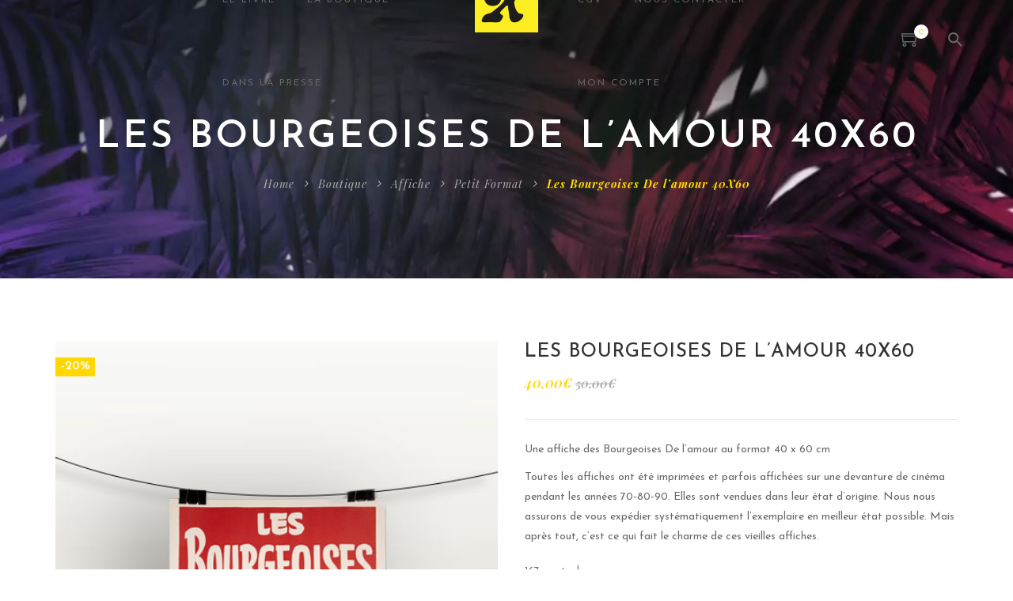

--- FILE ---
content_type: text/html; charset=UTF-8
request_url: https://www.pornographisme.fr/produit/les-bourgeoises-de-lamour/
body_size: 22241
content:
<!DOCTYPE html>
<!-- Open HTML -->
<html lang="fr-FR">
    <!-- Open Head -->
    <head>
        <meta charset="UTF-8">
        <meta name="viewport" content="width=device-width, initial-scale=1">
        <link rel="profile" href="http://gmpg.org/xfn/11">
                        				<script>document.documentElement.className = document.documentElement.className + ' yes-js js_active js'</script>
				<meta name='robots' content='index, follow, max-image-preview:large, max-snippet:-1, max-video-preview:-1' />

	<!-- This site is optimized with the Yoast SEO plugin v21.7 - https://yoast.com/wordpress/plugins/seo/ -->
	<title>Les Bourgeoises De l&#039;amour 40X60 - sur Pornographisme</title>
	<link rel="canonical" href="https://www.pornographisme.fr/produit/les-bourgeoises-de-lamour/" />
	<meta property="og:locale" content="fr_FR" />
	<meta property="og:type" content="article" />
	<meta property="og:title" content="Les Bourgeoises De l&#039;amour 40X60 - sur Pornographisme" />
	<meta property="og:description" content="Une affiche des Bourgeoises De l&#039;amour au format 40 x 60 cm  Toutes les affiches ont été imprimées et parfois affichées sur une devanture de cinéma pendant les années 70-80-90. Elles sont vendues dans leur état d&#039;origine. Nous nous assurons de vous expédier systématiquement l&#039;exemplaire en meilleur état possible. Mais après tout, c&#039;est ce qui fait le charme de ces vieilles affiches." />
	<meta property="og:url" content="https://www.pornographisme.fr/produit/les-bourgeoises-de-lamour/" />
	<meta property="og:site_name" content="Pornographisme" />
	<meta property="article:publisher" content="https://www.facebook.com/prngrphsm/" />
	<meta property="article:modified_time" content="2025-03-16T11:24:47+00:00" />
	<meta property="og:image" content="https://www.pornographisme.fr/wp-content/uploads/2023/12/les-bourgeoises-de-lamour.jpg" />
	<meta property="og:image:width" content="500" />
	<meta property="og:image:height" content="745" />
	<meta property="og:image:type" content="image/jpeg" />
	<meta name="twitter:card" content="summary_large_image" />
	<meta name="twitter:site" content="@porngraphism" />
	<script type="application/ld+json" class="yoast-schema-graph">{"@context":"https://schema.org","@graph":[{"@type":"WebPage","@id":"https://www.pornographisme.fr/produit/les-bourgeoises-de-lamour/","url":"https://www.pornographisme.fr/produit/les-bourgeoises-de-lamour/","name":"Les Bourgeoises De l'amour 40X60 - sur Pornographisme","isPartOf":{"@id":"https://www.pornographisme.fr/#website"},"primaryImageOfPage":{"@id":"https://www.pornographisme.fr/produit/les-bourgeoises-de-lamour/#primaryimage"},"image":{"@id":"https://www.pornographisme.fr/produit/les-bourgeoises-de-lamour/#primaryimage"},"thumbnailUrl":"https://www.pornographisme.fr/wp-content/uploads/2023/12/les-bourgeoises-de-lamour.jpg","datePublished":"2023-12-11T14:58:29+00:00","dateModified":"2025-03-16T11:24:47+00:00","breadcrumb":{"@id":"https://www.pornographisme.fr/produit/les-bourgeoises-de-lamour/#breadcrumb"},"inLanguage":"fr-FR","potentialAction":[{"@type":"ReadAction","target":["https://www.pornographisme.fr/produit/les-bourgeoises-de-lamour/"]}]},{"@type":"ImageObject","inLanguage":"fr-FR","@id":"https://www.pornographisme.fr/produit/les-bourgeoises-de-lamour/#primaryimage","url":"https://www.pornographisme.fr/wp-content/uploads/2023/12/les-bourgeoises-de-lamour.jpg","contentUrl":"https://www.pornographisme.fr/wp-content/uploads/2023/12/les-bourgeoises-de-lamour.jpg","width":500,"height":745},{"@type":"BreadcrumbList","@id":"https://www.pornographisme.fr/produit/les-bourgeoises-de-lamour/#breadcrumb","itemListElement":[{"@type":"ListItem","position":1,"name":"Accueil","item":"https://www.pornographisme.fr/"},{"@type":"ListItem","position":2,"name":"Boutique","item":"https://www.pornographisme.fr/boutique/"},{"@type":"ListItem","position":3,"name":"Les Bourgeoises De l&#8217;amour 40X60"}]},{"@type":"WebSite","@id":"https://www.pornographisme.fr/#website","url":"https://www.pornographisme.fr/","name":"Pornographisme","description":"Affiches à caractère typographique","publisher":{"@id":"https://www.pornographisme.fr/#organization"},"alternateName":"Pornographisme, affiches à caractère typographique","potentialAction":[{"@type":"SearchAction","target":{"@type":"EntryPoint","urlTemplate":"https://www.pornographisme.fr/?s={search_term_string}"},"query-input":"required name=search_term_string"}],"inLanguage":"fr-FR"},{"@type":"Organization","@id":"https://www.pornographisme.fr/#organization","name":"Pornographisme","url":"https://www.pornographisme.fr/","logo":{"@type":"ImageObject","inLanguage":"fr-FR","@id":"https://www.pornographisme.fr/#/schema/logo/image/","url":"https://www.pornographisme.fr/wp-content/uploads/2016/10/favicon.png","contentUrl":"https://www.pornographisme.fr/wp-content/uploads/2016/10/favicon.png","width":250,"height":250,"caption":"Pornographisme"},"image":{"@id":"https://www.pornographisme.fr/#/schema/logo/image/"},"sameAs":["https://www.facebook.com/prngrphsm/","https://twitter.com/porngraphism","https://www.instagram.com/prngrphsm"]}]}</script>
	<!-- / Yoast SEO plugin. -->


<link rel='dns-prefetch' href='//www.pornographisme.fr' />
<link rel='dns-prefetch' href='//www.googletagmanager.com' />
<link rel='dns-prefetch' href='//fonts.googleapis.com' />
<link rel='preconnect' href='https://fonts.gstatic.com' crossorigin />
<link rel="alternate" type="application/rss+xml" title="Pornographisme &raquo; Flux" href="https://www.pornographisme.fr/feed/" />
<link rel="alternate" type="application/rss+xml" title="Pornographisme &raquo; Flux des commentaires" href="https://www.pornographisme.fr/comments/feed/" />
<script type="text/javascript">
/* <![CDATA[ */
window._wpemojiSettings = {"baseUrl":"https:\/\/s.w.org\/images\/core\/emoji\/14.0.0\/72x72\/","ext":".png","svgUrl":"https:\/\/s.w.org\/images\/core\/emoji\/14.0.0\/svg\/","svgExt":".svg","source":{"concatemoji":"https:\/\/www.pornographisme.fr\/wp-includes\/js\/wp-emoji-release.min.js?ver=6.4.7"}};
/*! This file is auto-generated */
!function(i,n){var o,s,e;function c(e){try{var t={supportTests:e,timestamp:(new Date).valueOf()};sessionStorage.setItem(o,JSON.stringify(t))}catch(e){}}function p(e,t,n){e.clearRect(0,0,e.canvas.width,e.canvas.height),e.fillText(t,0,0);var t=new Uint32Array(e.getImageData(0,0,e.canvas.width,e.canvas.height).data),r=(e.clearRect(0,0,e.canvas.width,e.canvas.height),e.fillText(n,0,0),new Uint32Array(e.getImageData(0,0,e.canvas.width,e.canvas.height).data));return t.every(function(e,t){return e===r[t]})}function u(e,t,n){switch(t){case"flag":return n(e,"\ud83c\udff3\ufe0f\u200d\u26a7\ufe0f","\ud83c\udff3\ufe0f\u200b\u26a7\ufe0f")?!1:!n(e,"\ud83c\uddfa\ud83c\uddf3","\ud83c\uddfa\u200b\ud83c\uddf3")&&!n(e,"\ud83c\udff4\udb40\udc67\udb40\udc62\udb40\udc65\udb40\udc6e\udb40\udc67\udb40\udc7f","\ud83c\udff4\u200b\udb40\udc67\u200b\udb40\udc62\u200b\udb40\udc65\u200b\udb40\udc6e\u200b\udb40\udc67\u200b\udb40\udc7f");case"emoji":return!n(e,"\ud83e\udef1\ud83c\udffb\u200d\ud83e\udef2\ud83c\udfff","\ud83e\udef1\ud83c\udffb\u200b\ud83e\udef2\ud83c\udfff")}return!1}function f(e,t,n){var r="undefined"!=typeof WorkerGlobalScope&&self instanceof WorkerGlobalScope?new OffscreenCanvas(300,150):i.createElement("canvas"),a=r.getContext("2d",{willReadFrequently:!0}),o=(a.textBaseline="top",a.font="600 32px Arial",{});return e.forEach(function(e){o[e]=t(a,e,n)}),o}function t(e){var t=i.createElement("script");t.src=e,t.defer=!0,i.head.appendChild(t)}"undefined"!=typeof Promise&&(o="wpEmojiSettingsSupports",s=["flag","emoji"],n.supports={everything:!0,everythingExceptFlag:!0},e=new Promise(function(e){i.addEventListener("DOMContentLoaded",e,{once:!0})}),new Promise(function(t){var n=function(){try{var e=JSON.parse(sessionStorage.getItem(o));if("object"==typeof e&&"number"==typeof e.timestamp&&(new Date).valueOf()<e.timestamp+604800&&"object"==typeof e.supportTests)return e.supportTests}catch(e){}return null}();if(!n){if("undefined"!=typeof Worker&&"undefined"!=typeof OffscreenCanvas&&"undefined"!=typeof URL&&URL.createObjectURL&&"undefined"!=typeof Blob)try{var e="postMessage("+f.toString()+"("+[JSON.stringify(s),u.toString(),p.toString()].join(",")+"));",r=new Blob([e],{type:"text/javascript"}),a=new Worker(URL.createObjectURL(r),{name:"wpTestEmojiSupports"});return void(a.onmessage=function(e){c(n=e.data),a.terminate(),t(n)})}catch(e){}c(n=f(s,u,p))}t(n)}).then(function(e){for(var t in e)n.supports[t]=e[t],n.supports.everything=n.supports.everything&&n.supports[t],"flag"!==t&&(n.supports.everythingExceptFlag=n.supports.everythingExceptFlag&&n.supports[t]);n.supports.everythingExceptFlag=n.supports.everythingExceptFlag&&!n.supports.flag,n.DOMReady=!1,n.readyCallback=function(){n.DOMReady=!0}}).then(function(){return e}).then(function(){var e;n.supports.everything||(n.readyCallback(),(e=n.source||{}).concatemoji?t(e.concatemoji):e.wpemoji&&e.twemoji&&(t(e.twemoji),t(e.wpemoji)))}))}((window,document),window._wpemojiSettings);
/* ]]> */
</script>
<link rel='stylesheet' id='mediaelement-css' href='https://www.pornographisme.fr/wp-content/themes/formota/assets/libraries/mediaelement/mediaelementplayer.css?ver=6.4.7' type='text/css' media='all' />
<style id='wp-emoji-styles-inline-css' type='text/css'>

	img.wp-smiley, img.emoji {
		display: inline !important;
		border: none !important;
		box-shadow: none !important;
		height: 1em !important;
		width: 1em !important;
		margin: 0 0.07em !important;
		vertical-align: -0.1em !important;
		background: none !important;
		padding: 0 !important;
	}
</style>
<link rel='stylesheet' id='wp-block-library-css' href='https://www.pornographisme.fr/wp-includes/css/dist/block-library/style.min.css?ver=6.4.7' type='text/css' media='all' />
<link rel='stylesheet' id='jquery-selectBox-css' href='https://www.pornographisme.fr/wp-content/plugins/yith-woocommerce-wishlist/assets/css/jquery.selectBox.css?ver=1.2.0' type='text/css' media='all' />
<link rel='stylesheet' id='yith-wcwl-font-awesome-css' href='https://www.pornographisme.fr/wp-content/plugins/yith-woocommerce-wishlist/assets/css/font-awesome.css?ver=4.7.0' type='text/css' media='all' />
<link rel='stylesheet' id='woocommerce_prettyPhoto_css-css' href='//www.pornographisme.fr/wp-content/plugins/woocommerce/assets/css/prettyPhoto.css?ver=3.1.6' type='text/css' media='all' />
<link rel='stylesheet' id='yith-wcwl-main-css' href='https://www.pornographisme.fr/wp-content/plugins/yith-woocommerce-wishlist/assets/css/style.css?ver=3.27.0' type='text/css' media='all' />
<style id='classic-theme-styles-inline-css' type='text/css'>
/*! This file is auto-generated */
.wp-block-button__link{color:#fff;background-color:#32373c;border-radius:9999px;box-shadow:none;text-decoration:none;padding:calc(.667em + 2px) calc(1.333em + 2px);font-size:1.125em}.wp-block-file__button{background:#32373c;color:#fff;text-decoration:none}
</style>
<style id='global-styles-inline-css' type='text/css'>
body{--wp--preset--color--black: #000000;--wp--preset--color--cyan-bluish-gray: #abb8c3;--wp--preset--color--white: #ffffff;--wp--preset--color--pale-pink: #f78da7;--wp--preset--color--vivid-red: #cf2e2e;--wp--preset--color--luminous-vivid-orange: #ff6900;--wp--preset--color--luminous-vivid-amber: #fcb900;--wp--preset--color--light-green-cyan: #7bdcb5;--wp--preset--color--vivid-green-cyan: #00d084;--wp--preset--color--pale-cyan-blue: #8ed1fc;--wp--preset--color--vivid-cyan-blue: #0693e3;--wp--preset--color--vivid-purple: #9b51e0;--wp--preset--gradient--vivid-cyan-blue-to-vivid-purple: linear-gradient(135deg,rgba(6,147,227,1) 0%,rgb(155,81,224) 100%);--wp--preset--gradient--light-green-cyan-to-vivid-green-cyan: linear-gradient(135deg,rgb(122,220,180) 0%,rgb(0,208,130) 100%);--wp--preset--gradient--luminous-vivid-amber-to-luminous-vivid-orange: linear-gradient(135deg,rgba(252,185,0,1) 0%,rgba(255,105,0,1) 100%);--wp--preset--gradient--luminous-vivid-orange-to-vivid-red: linear-gradient(135deg,rgba(255,105,0,1) 0%,rgb(207,46,46) 100%);--wp--preset--gradient--very-light-gray-to-cyan-bluish-gray: linear-gradient(135deg,rgb(238,238,238) 0%,rgb(169,184,195) 100%);--wp--preset--gradient--cool-to-warm-spectrum: linear-gradient(135deg,rgb(74,234,220) 0%,rgb(151,120,209) 20%,rgb(207,42,186) 40%,rgb(238,44,130) 60%,rgb(251,105,98) 80%,rgb(254,248,76) 100%);--wp--preset--gradient--blush-light-purple: linear-gradient(135deg,rgb(255,206,236) 0%,rgb(152,150,240) 100%);--wp--preset--gradient--blush-bordeaux: linear-gradient(135deg,rgb(254,205,165) 0%,rgb(254,45,45) 50%,rgb(107,0,62) 100%);--wp--preset--gradient--luminous-dusk: linear-gradient(135deg,rgb(255,203,112) 0%,rgb(199,81,192) 50%,rgb(65,88,208) 100%);--wp--preset--gradient--pale-ocean: linear-gradient(135deg,rgb(255,245,203) 0%,rgb(182,227,212) 50%,rgb(51,167,181) 100%);--wp--preset--gradient--electric-grass: linear-gradient(135deg,rgb(202,248,128) 0%,rgb(113,206,126) 100%);--wp--preset--gradient--midnight: linear-gradient(135deg,rgb(2,3,129) 0%,rgb(40,116,252) 100%);--wp--preset--font-size--small: 13px;--wp--preset--font-size--medium: 20px;--wp--preset--font-size--large: 36px;--wp--preset--font-size--x-large: 42px;--wp--preset--spacing--20: 0.44rem;--wp--preset--spacing--30: 0.67rem;--wp--preset--spacing--40: 1rem;--wp--preset--spacing--50: 1.5rem;--wp--preset--spacing--60: 2.25rem;--wp--preset--spacing--70: 3.38rem;--wp--preset--spacing--80: 5.06rem;--wp--preset--shadow--natural: 6px 6px 9px rgba(0, 0, 0, 0.2);--wp--preset--shadow--deep: 12px 12px 50px rgba(0, 0, 0, 0.4);--wp--preset--shadow--sharp: 6px 6px 0px rgba(0, 0, 0, 0.2);--wp--preset--shadow--outlined: 6px 6px 0px -3px rgba(255, 255, 255, 1), 6px 6px rgba(0, 0, 0, 1);--wp--preset--shadow--crisp: 6px 6px 0px rgba(0, 0, 0, 1);}:where(.is-layout-flex){gap: 0.5em;}:where(.is-layout-grid){gap: 0.5em;}body .is-layout-flow > .alignleft{float: left;margin-inline-start: 0;margin-inline-end: 2em;}body .is-layout-flow > .alignright{float: right;margin-inline-start: 2em;margin-inline-end: 0;}body .is-layout-flow > .aligncenter{margin-left: auto !important;margin-right: auto !important;}body .is-layout-constrained > .alignleft{float: left;margin-inline-start: 0;margin-inline-end: 2em;}body .is-layout-constrained > .alignright{float: right;margin-inline-start: 2em;margin-inline-end: 0;}body .is-layout-constrained > .aligncenter{margin-left: auto !important;margin-right: auto !important;}body .is-layout-constrained > :where(:not(.alignleft):not(.alignright):not(.alignfull)){max-width: var(--wp--style--global--content-size);margin-left: auto !important;margin-right: auto !important;}body .is-layout-constrained > .alignwide{max-width: var(--wp--style--global--wide-size);}body .is-layout-flex{display: flex;}body .is-layout-flex{flex-wrap: wrap;align-items: center;}body .is-layout-flex > *{margin: 0;}body .is-layout-grid{display: grid;}body .is-layout-grid > *{margin: 0;}:where(.wp-block-columns.is-layout-flex){gap: 2em;}:where(.wp-block-columns.is-layout-grid){gap: 2em;}:where(.wp-block-post-template.is-layout-flex){gap: 1.25em;}:where(.wp-block-post-template.is-layout-grid){gap: 1.25em;}.has-black-color{color: var(--wp--preset--color--black) !important;}.has-cyan-bluish-gray-color{color: var(--wp--preset--color--cyan-bluish-gray) !important;}.has-white-color{color: var(--wp--preset--color--white) !important;}.has-pale-pink-color{color: var(--wp--preset--color--pale-pink) !important;}.has-vivid-red-color{color: var(--wp--preset--color--vivid-red) !important;}.has-luminous-vivid-orange-color{color: var(--wp--preset--color--luminous-vivid-orange) !important;}.has-luminous-vivid-amber-color{color: var(--wp--preset--color--luminous-vivid-amber) !important;}.has-light-green-cyan-color{color: var(--wp--preset--color--light-green-cyan) !important;}.has-vivid-green-cyan-color{color: var(--wp--preset--color--vivid-green-cyan) !important;}.has-pale-cyan-blue-color{color: var(--wp--preset--color--pale-cyan-blue) !important;}.has-vivid-cyan-blue-color{color: var(--wp--preset--color--vivid-cyan-blue) !important;}.has-vivid-purple-color{color: var(--wp--preset--color--vivid-purple) !important;}.has-black-background-color{background-color: var(--wp--preset--color--black) !important;}.has-cyan-bluish-gray-background-color{background-color: var(--wp--preset--color--cyan-bluish-gray) !important;}.has-white-background-color{background-color: var(--wp--preset--color--white) !important;}.has-pale-pink-background-color{background-color: var(--wp--preset--color--pale-pink) !important;}.has-vivid-red-background-color{background-color: var(--wp--preset--color--vivid-red) !important;}.has-luminous-vivid-orange-background-color{background-color: var(--wp--preset--color--luminous-vivid-orange) !important;}.has-luminous-vivid-amber-background-color{background-color: var(--wp--preset--color--luminous-vivid-amber) !important;}.has-light-green-cyan-background-color{background-color: var(--wp--preset--color--light-green-cyan) !important;}.has-vivid-green-cyan-background-color{background-color: var(--wp--preset--color--vivid-green-cyan) !important;}.has-pale-cyan-blue-background-color{background-color: var(--wp--preset--color--pale-cyan-blue) !important;}.has-vivid-cyan-blue-background-color{background-color: var(--wp--preset--color--vivid-cyan-blue) !important;}.has-vivid-purple-background-color{background-color: var(--wp--preset--color--vivid-purple) !important;}.has-black-border-color{border-color: var(--wp--preset--color--black) !important;}.has-cyan-bluish-gray-border-color{border-color: var(--wp--preset--color--cyan-bluish-gray) !important;}.has-white-border-color{border-color: var(--wp--preset--color--white) !important;}.has-pale-pink-border-color{border-color: var(--wp--preset--color--pale-pink) !important;}.has-vivid-red-border-color{border-color: var(--wp--preset--color--vivid-red) !important;}.has-luminous-vivid-orange-border-color{border-color: var(--wp--preset--color--luminous-vivid-orange) !important;}.has-luminous-vivid-amber-border-color{border-color: var(--wp--preset--color--luminous-vivid-amber) !important;}.has-light-green-cyan-border-color{border-color: var(--wp--preset--color--light-green-cyan) !important;}.has-vivid-green-cyan-border-color{border-color: var(--wp--preset--color--vivid-green-cyan) !important;}.has-pale-cyan-blue-border-color{border-color: var(--wp--preset--color--pale-cyan-blue) !important;}.has-vivid-cyan-blue-border-color{border-color: var(--wp--preset--color--vivid-cyan-blue) !important;}.has-vivid-purple-border-color{border-color: var(--wp--preset--color--vivid-purple) !important;}.has-vivid-cyan-blue-to-vivid-purple-gradient-background{background: var(--wp--preset--gradient--vivid-cyan-blue-to-vivid-purple) !important;}.has-light-green-cyan-to-vivid-green-cyan-gradient-background{background: var(--wp--preset--gradient--light-green-cyan-to-vivid-green-cyan) !important;}.has-luminous-vivid-amber-to-luminous-vivid-orange-gradient-background{background: var(--wp--preset--gradient--luminous-vivid-amber-to-luminous-vivid-orange) !important;}.has-luminous-vivid-orange-to-vivid-red-gradient-background{background: var(--wp--preset--gradient--luminous-vivid-orange-to-vivid-red) !important;}.has-very-light-gray-to-cyan-bluish-gray-gradient-background{background: var(--wp--preset--gradient--very-light-gray-to-cyan-bluish-gray) !important;}.has-cool-to-warm-spectrum-gradient-background{background: var(--wp--preset--gradient--cool-to-warm-spectrum) !important;}.has-blush-light-purple-gradient-background{background: var(--wp--preset--gradient--blush-light-purple) !important;}.has-blush-bordeaux-gradient-background{background: var(--wp--preset--gradient--blush-bordeaux) !important;}.has-luminous-dusk-gradient-background{background: var(--wp--preset--gradient--luminous-dusk) !important;}.has-pale-ocean-gradient-background{background: var(--wp--preset--gradient--pale-ocean) !important;}.has-electric-grass-gradient-background{background: var(--wp--preset--gradient--electric-grass) !important;}.has-midnight-gradient-background{background: var(--wp--preset--gradient--midnight) !important;}.has-small-font-size{font-size: var(--wp--preset--font-size--small) !important;}.has-medium-font-size{font-size: var(--wp--preset--font-size--medium) !important;}.has-large-font-size{font-size: var(--wp--preset--font-size--large) !important;}.has-x-large-font-size{font-size: var(--wp--preset--font-size--x-large) !important;}
.wp-block-navigation a:where(:not(.wp-element-button)){color: inherit;}
:where(.wp-block-post-template.is-layout-flex){gap: 1.25em;}:where(.wp-block-post-template.is-layout-grid){gap: 1.25em;}
:where(.wp-block-columns.is-layout-flex){gap: 2em;}:where(.wp-block-columns.is-layout-grid){gap: 2em;}
.wp-block-pullquote{font-size: 1.5em;line-height: 1.6;}
</style>
<link rel='stylesheet' id='redux-extendify-styles-css' href='https://www.pornographisme.fr/wp-content/plugins/redux-framework/redux-core/assets/css/extendify-utilities.css?ver=4.4.10' type='text/css' media='all' />
<link rel='stylesheet' id='contact-form-7-css' href='https://www.pornographisme.fr/wp-content/plugins/contact-form-7/includes/css/styles.css?ver=5.8.4' type='text/css' media='all' />
<link rel='stylesheet' id='photoswipe-css' href='https://www.pornographisme.fr/wp-content/plugins/woocommerce/assets/css/photoswipe/photoswipe.min.css?ver=8.4.2' type='text/css' media='all' />
<link rel='stylesheet' id='photoswipe-default-skin-css' href='https://www.pornographisme.fr/wp-content/plugins/woocommerce/assets/css/photoswipe/default-skin/default-skin.min.css?ver=8.4.2' type='text/css' media='all' />
<link rel='stylesheet' id='woocommerce-layout-css' href='https://www.pornographisme.fr/wp-content/plugins/woocommerce/assets/css/woocommerce-layout.css?ver=8.4.2' type='text/css' media='all' />
<link rel='stylesheet' id='woocommerce-smallscreen-css' href='https://www.pornographisme.fr/wp-content/plugins/woocommerce/assets/css/woocommerce-smallscreen.css?ver=8.4.2' type='text/css' media='only screen and (max-width: 768px)' />
<link rel='stylesheet' id='woocommerce-general-css' href='https://www.pornographisme.fr/wp-content/plugins/woocommerce/assets/css/woocommerce.css?ver=8.4.2' type='text/css' media='all' />
<style id='woocommerce-inline-inline-css' type='text/css'>
.woocommerce form .form-row .required { visibility: visible; }
</style>
<link rel='stylesheet' id='jquery-colorbox-css' href='https://www.pornographisme.fr/wp-content/plugins/yith-woocommerce-compare/assets/css/colorbox.css?ver=1.4.21' type='text/css' media='all' />
<link rel='stylesheet' id='bootstrap-css' href='https://www.pornographisme.fr/wp-content/themes/formota/assets/libraries/bootstrap/css/bootstrap.min.css?ver=6.4.7' type='text/css' media='all' />
<link rel='stylesheet' id='font-awesome-css' href='https://www.pornographisme.fr/wp-content/themes/formota/assets/libraries/fonts-awesome/css/font-awesome.min.css?ver=6.4.7' type='text/css' media='all' />
<style id='font-awesome-inline-css' type='text/css'>
[data-font="FontAwesome"]:before {font-family: 'FontAwesome' !important;content: attr(data-icon) !important;speak: none !important;font-weight: normal !important;font-variant: normal !important;text-transform: none !important;line-height: 1 !important;font-style: normal !important;-webkit-font-smoothing: antialiased !important;-moz-osx-font-smoothing: grayscale !important;}
</style>
<link rel='stylesheet' id='font-awesome-animation-css' href='https://www.pornographisme.fr/wp-content/themes/formota/assets/libraries/fonts-awesome/css/font-awesome-animation.min.css?ver=6.4.7' type='text/css' media='all' />
<link rel='stylesheet' id='icofont-css' href='https://www.pornographisme.fr/wp-content/themes/formota/assets/libraries/icofont/css/icofont.css?ver=6.4.7' type='text/css' media='all' />
<link rel='stylesheet' id='ionicons-css' href='https://www.pornographisme.fr/wp-content/themes/formota/assets/libraries/ionicons/css/ionicons.min.css?ver=6.4.7' type='text/css' media='all' />
<link rel='stylesheet' id='themify-css' href='https://www.pornographisme.fr/wp-content/themes/formota/assets/libraries/themify/themify-icons.css?ver=6.4.7' type='text/css' media='all' />
<link rel='stylesheet' id='jplayer-css' href='https://www.pornographisme.fr/wp-content/themes/formota/assets/libraries/jPlayer/skin/haru/skin.css?ver=6.4.7' type='text/css' media='all' />
<link rel='stylesheet' id='owl-carousel-css' href='https://www.pornographisme.fr/wp-content/themes/formota/assets/libraries/owl-carousel/assets/owl.carousel.min.css?ver=6.4.7' type='text/css' media='all' />
<link rel='stylesheet' id='slick-css' href='https://www.pornographisme.fr/wp-content/themes/formota/assets/libraries/slick/slick.css?ver=6.4.7' type='text/css' media='all' />
<link rel='stylesheet' id='prettyPhoto-css' href='https://www.pornographisme.fr/wp-content/themes/formota/assets/libraries/prettyPhoto/css/prettyPhoto.min.css?ver=6.4.7' type='text/css' media='all' />
<link rel='stylesheet' id='magnific-popup-css' href='https://www.pornographisme.fr/wp-content/themes/formota/assets/libraries/magnificPopup/magnific-popup.css?ver=6.4.7' type='text/css' media='all' />
<link rel='stylesheet' id='animate-css' href='https://www.pornographisme.fr/wp-content/themes/formota/framework/core/megamenu/assets/css/animate.css?ver=6.4.7' type='text/css' media='all' />
<link rel='stylesheet' id='haru-vc-customize-css' href='https://www.pornographisme.fr/wp-content/themes/formota/assets/css/vc-customize.css?ver=6.4.7' type='text/css' media='all' />
<link rel='stylesheet' id='haru-theme-style-css' href='https://www.pornographisme.fr/wp-content/themes/formota/style-custom.min.css?ver=1702473514' type='text/css' media='all' />
<link rel="preload" as="style" href="https://fonts.googleapis.com/css?family=Josefin%20Sans:100,200,300,400,500,600,700,100italic,200italic,300italic,400italic,500italic,600italic,700italic%7CPlayfair%20Display:400,500,600,700,800,900,400italic,500italic,600italic,700italic,800italic,900italic&#038;display=swap&#038;ver=1702473569" /><link rel="stylesheet" href="https://fonts.googleapis.com/css?family=Josefin%20Sans:100,200,300,400,500,600,700,100italic,200italic,300italic,400italic,500italic,600italic,700italic%7CPlayfair%20Display:400,500,600,700,800,900,400italic,500italic,600italic,700italic,800italic,900italic&#038;display=swap&#038;ver=1702473569" media="print" onload="this.media='all'"><noscript><link rel="stylesheet" href="https://fonts.googleapis.com/css?family=Josefin%20Sans:100,200,300,400,500,600,700,100italic,200italic,300italic,400italic,500italic,600italic,700italic%7CPlayfair%20Display:400,500,600,700,800,900,400italic,500italic,600italic,700italic,800italic,900italic&#038;display=swap&#038;ver=1702473569" /></noscript><script type="text/template" id="tmpl-variation-template">
	<div class="woocommerce-variation-description">{{{ data.variation.variation_description }}}</div>
	<div class="woocommerce-variation-price">{{{ data.variation.price_html }}}</div>
	<div class="woocommerce-variation-availability">{{{ data.variation.availability_html }}}</div>
</script>
<script type="text/template" id="tmpl-unavailable-variation-template">
	<p>Désolé, ce produit n&rsquo;est pas disponible. Veuillez choisir une combinaison différente.</p>
</script>
<script type="text/javascript" src="https://www.pornographisme.fr/wp-includes/js/jquery/jquery.min.js?ver=3.7.1" id="jquery-core-js"></script>
<script type="text/javascript" src="https://www.pornographisme.fr/wp-includes/js/jquery/jquery-migrate.min.js?ver=3.4.1" id="jquery-migrate-js"></script>
<script type="text/javascript" src="https://www.pornographisme.fr/wp-content/plugins/woocommerce/assets/js/jquery-blockui/jquery.blockUI.min.js?ver=2.7.0-wc.8.4.2" id="jquery-blockui-js" data-wp-strategy="defer"></script>
<script type="text/javascript" id="wc-add-to-cart-js-extra">
/* <![CDATA[ */
var wc_add_to_cart_params = {"ajax_url":"\/wp-admin\/admin-ajax.php","wc_ajax_url":"\/?wc-ajax=%%endpoint%%","i18n_view_cart":"Voir le panier","cart_url":"https:\/\/www.pornographisme.fr\/cart\/","is_cart":"","cart_redirect_after_add":"yes"};
/* ]]> */
</script>
<script type="text/javascript" src="https://www.pornographisme.fr/wp-content/plugins/woocommerce/assets/js/frontend/add-to-cart.min.js?ver=8.4.2" id="wc-add-to-cart-js" data-wp-strategy="defer"></script>
<script type="text/javascript" src="https://www.pornographisme.fr/wp-content/plugins/woocommerce/assets/js/zoom/jquery.zoom.min.js?ver=1.7.21-wc.8.4.2" id="zoom-js" defer="defer" data-wp-strategy="defer"></script>
<script type="text/javascript" src="https://www.pornographisme.fr/wp-content/plugins/woocommerce/assets/js/photoswipe/photoswipe.min.js?ver=4.1.1-wc.8.4.2" id="photoswipe-js" defer="defer" data-wp-strategy="defer"></script>
<script type="text/javascript" src="https://www.pornographisme.fr/wp-content/plugins/woocommerce/assets/js/photoswipe/photoswipe-ui-default.min.js?ver=4.1.1-wc.8.4.2" id="photoswipe-ui-default-js" defer="defer" data-wp-strategy="defer"></script>
<script type="text/javascript" id="wc-single-product-js-extra">
/* <![CDATA[ */
var wc_single_product_params = {"i18n_required_rating_text":"Veuillez s\u00e9lectionner une note","review_rating_required":"yes","flexslider":{"rtl":false,"animation":"slide","smoothHeight":true,"directionNav":false,"controlNav":"thumbnails","slideshow":false,"animationSpeed":500,"animationLoop":false,"allowOneSlide":false},"zoom_enabled":"1","zoom_options":[],"photoswipe_enabled":"1","photoswipe_options":{"shareEl":false,"closeOnScroll":false,"history":false,"hideAnimationDuration":0,"showAnimationDuration":0},"flexslider_enabled":"1"};
/* ]]> */
</script>
<script type="text/javascript" src="https://www.pornographisme.fr/wp-content/plugins/woocommerce/assets/js/frontend/single-product.min.js?ver=8.4.2" id="wc-single-product-js" defer="defer" data-wp-strategy="defer"></script>
<script type="text/javascript" src="https://www.pornographisme.fr/wp-content/plugins/woocommerce/assets/js/js-cookie/js.cookie.min.js?ver=2.1.4-wc.8.4.2" id="js-cookie-js" defer="defer" data-wp-strategy="defer"></script>
<script type="text/javascript" id="woocommerce-js-extra">
/* <![CDATA[ */
var woocommerce_params = {"ajax_url":"\/wp-admin\/admin-ajax.php","wc_ajax_url":"\/?wc-ajax=%%endpoint%%"};
/* ]]> */
</script>
<script type="text/javascript" src="https://www.pornographisme.fr/wp-content/plugins/woocommerce/assets/js/frontend/woocommerce.min.js?ver=8.4.2" id="woocommerce-js" defer="defer" data-wp-strategy="defer"></script>
<script type="text/javascript" src="https://www.pornographisme.fr/wp-content/plugins/js_composer/assets/js/vendors/woocommerce-add-to-cart.js?ver=6.7.0" id="vc_woocommerce-add-to-cart-js-js"></script>
<script type="text/javascript" src="https://www.pornographisme.fr/wp-includes/js/underscore.min.js?ver=1.13.4" id="underscore-js"></script>
<script type="text/javascript" id="wp-util-js-extra">
/* <![CDATA[ */
var _wpUtilSettings = {"ajax":{"url":"\/wp-admin\/admin-ajax.php"}};
/* ]]> */
</script>
<script type="text/javascript" src="https://www.pornographisme.fr/wp-includes/js/wp-util.min.js?ver=6.4.7" id="wp-util-js"></script>
<script type="text/javascript" id="wc-add-to-cart-variation-js-extra">
/* <![CDATA[ */
var wc_add_to_cart_variation_params = {"wc_ajax_url":"\/?wc-ajax=%%endpoint%%","i18n_no_matching_variations_text":"D\u00e9sol\u00e9, aucun produit ne r\u00e9pond \u00e0 vos crit\u00e8res. Veuillez choisir une combinaison diff\u00e9rente.","i18n_make_a_selection_text":"Veuillez s\u00e9lectionner des options du produit avant de l\u2019ajouter \u00e0 votre panier.","i18n_unavailable_text":"D\u00e9sol\u00e9, ce produit n\u2019est pas disponible. Veuillez choisir une combinaison diff\u00e9rente."};
/* ]]> */
</script>
<script type="text/javascript" src="https://www.pornographisme.fr/wp-content/plugins/woocommerce/assets/js/frontend/add-to-cart-variation.min.js?ver=8.4.2" id="wc-add-to-cart-variation-js" defer="defer" data-wp-strategy="defer"></script>

<!-- Extrait Google Analytics ajouté par Site Kit -->
<script type="text/javascript" src="https://www.googletagmanager.com/gtag/js?id=GT-PBCVVW8" id="google_gtagjs-js" async></script>
<script type="text/javascript" id="google_gtagjs-js-after">
/* <![CDATA[ */
window.dataLayer = window.dataLayer || [];function gtag(){dataLayer.push(arguments);}
gtag('set', 'linker', {"domains":["www.pornographisme.fr"]} );
gtag("js", new Date());
gtag("set", "developer_id.dZTNiMT", true);
gtag("config", "GT-PBCVVW8");
/* ]]> */
</script>

<!-- Arrêter l&#039;extrait Google Analytics ajouté par Site Kit -->
<link rel="https://api.w.org/" href="https://www.pornographisme.fr/wp-json/" /><link rel="alternate" type="application/json" href="https://www.pornographisme.fr/wp-json/wp/v2/product/3948" /><link rel="EditURI" type="application/rsd+xml" title="RSD" href="https://www.pornographisme.fr/xmlrpc.php?rsd" />
<meta name="generator" content="WordPress 6.4.7" />
<meta name="generator" content="WooCommerce 8.4.2" />
<link rel='shortlink' href='https://www.pornographisme.fr/?p=3948' />
<link rel="alternate" type="application/json+oembed" href="https://www.pornographisme.fr/wp-json/oembed/1.0/embed?url=https%3A%2F%2Fwww.pornographisme.fr%2Fproduit%2Fles-bourgeoises-de-lamour%2F" />
<link rel="alternate" type="text/xml+oembed" href="https://www.pornographisme.fr/wp-json/oembed/1.0/embed?url=https%3A%2F%2Fwww.pornographisme.fr%2Fproduit%2Fles-bourgeoises-de-lamour%2F&#038;format=xml" />
<meta name="generator" content="Redux 4.4.10" /><meta name="generator" content="Site Kit by Google 1.115.0" /><style type="text/css" data-type="vc_shortcodes-custom-css">.vc_custom_1530524941984{padding-top: 6% !important;padding-bottom: 40px !important;background-color: #121212 !important;}.vc_custom_1529479997703{padding-bottom: 6% !important;}.vc_custom_1529480050125{padding-bottom: 10px !important;}</style>	<noscript><style>.woocommerce-product-gallery{ opacity: 1 !important; }</style></noscript>
	<meta name="generator" content="Powered by WPBakery Page Builder - drag and drop page builder for WordPress."/>
<meta name="generator" content="Powered by Slider Revolution 6.5.11 - responsive, Mobile-Friendly Slider Plugin for WordPress with comfortable drag and drop interface." />
<link rel="icon" href="https://www.pornographisme.fr/wp-content/uploads/2016/10/cropped-Favicon2-32x32.png" sizes="32x32" />
<link rel="icon" href="https://www.pornographisme.fr/wp-content/uploads/2016/10/cropped-Favicon2-192x192.png" sizes="192x192" />
<link rel="apple-touch-icon" href="https://www.pornographisme.fr/wp-content/uploads/2016/10/cropped-Favicon2-180x180.png" />
<meta name="msapplication-TileImage" content="https://www.pornographisme.fr/wp-content/uploads/2016/10/cropped-Favicon2-270x270.png" />
<script type="text/javascript">function setREVStartSize(e){
			//window.requestAnimationFrame(function() {				 
				window.RSIW = window.RSIW===undefined ? window.innerWidth : window.RSIW;	
				window.RSIH = window.RSIH===undefined ? window.innerHeight : window.RSIH;	
				try {								
					var pw = document.getElementById(e.c).parentNode.offsetWidth,
						newh;
					pw = pw===0 || isNaN(pw) ? window.RSIW : pw;
					e.tabw = e.tabw===undefined ? 0 : parseInt(e.tabw);
					e.thumbw = e.thumbw===undefined ? 0 : parseInt(e.thumbw);
					e.tabh = e.tabh===undefined ? 0 : parseInt(e.tabh);
					e.thumbh = e.thumbh===undefined ? 0 : parseInt(e.thumbh);
					e.tabhide = e.tabhide===undefined ? 0 : parseInt(e.tabhide);
					e.thumbhide = e.thumbhide===undefined ? 0 : parseInt(e.thumbhide);
					e.mh = e.mh===undefined || e.mh=="" || e.mh==="auto" ? 0 : parseInt(e.mh,0);		
					if(e.layout==="fullscreen" || e.l==="fullscreen") 						
						newh = Math.max(e.mh,window.RSIH);					
					else{					
						e.gw = Array.isArray(e.gw) ? e.gw : [e.gw];
						for (var i in e.rl) if (e.gw[i]===undefined || e.gw[i]===0) e.gw[i] = e.gw[i-1];					
						e.gh = e.el===undefined || e.el==="" || (Array.isArray(e.el) && e.el.length==0)? e.gh : e.el;
						e.gh = Array.isArray(e.gh) ? e.gh : [e.gh];
						for (var i in e.rl) if (e.gh[i]===undefined || e.gh[i]===0) e.gh[i] = e.gh[i-1];
											
						var nl = new Array(e.rl.length),
							ix = 0,						
							sl;					
						e.tabw = e.tabhide>=pw ? 0 : e.tabw;
						e.thumbw = e.thumbhide>=pw ? 0 : e.thumbw;
						e.tabh = e.tabhide>=pw ? 0 : e.tabh;
						e.thumbh = e.thumbhide>=pw ? 0 : e.thumbh;					
						for (var i in e.rl) nl[i] = e.rl[i]<window.RSIW ? 0 : e.rl[i];
						sl = nl[0];									
						for (var i in nl) if (sl>nl[i] && nl[i]>0) { sl = nl[i]; ix=i;}															
						var m = pw>(e.gw[ix]+e.tabw+e.thumbw) ? 1 : (pw-(e.tabw+e.thumbw)) / (e.gw[ix]);					
						newh =  (e.gh[ix] * m) + (e.tabh + e.thumbh);
					}
					var el = document.getElementById(e.c);
					if (el!==null && el) el.style.height = newh+"px";					
					el = document.getElementById(e.c+"_wrapper");
					if (el!==null && el) {
						el.style.height = newh+"px";
						el.style.display = "block";
					}
				} catch(e){
					console.log("Failure at Presize of Slider:" + e)
				}					   
			//});
		  };</script>
<style id="haru_formota_options-dynamic-css" title="dynamic-css" class="redux-options-output">body{background-repeat:no-repeat;background-attachment:fixed;background-position:center center;background-size:cover;}body{font-family:"Josefin Sans";font-weight:400;font-style:normal;font-size:14px;}h1{font-family:"Josefin Sans";font-weight:700;font-style:normal;font-size:36px;}h2{font-family:"Josefin Sans";font-weight:700;font-style:normal;font-size:28px;}h3{font-family:"Josefin Sans";font-weight:700;font-style:normal;font-size:24px;}h4{font-family:"Josefin Sans";font-weight:700;font-style:normal;font-size:21px;}h5{font-family:"Josefin Sans";font-weight:700;font-style:normal;font-size:18px;}h6{font-family:"Josefin Sans";font-weight:700;font-style:normal;font-size:14px;}.navbar .navbar-nav a{font-family:"Josefin Sans";font-weight:400;font-size:14px;}.page-title-inner h1{font-family:"Playfair Display";font-weight:400;font-style:normal;font-size:36px;}.page-title-inner .page-sub-title{font-family:"Josefin Sans";font-weight:400;font-style:italic;font-size:14px;}</style><noscript><style> .wpb_animate_when_almost_visible { opacity: 1; }</style></noscript><style id="wpforms-css-vars-root">
				:root {
					--wpforms-field-border-radius: 3px;
--wpforms-field-background-color: #ffffff;
--wpforms-field-border-color: rgba( 0, 0, 0, 0.25 );
--wpforms-field-text-color: rgba( 0, 0, 0, 0.7 );
--wpforms-label-color: rgba( 0, 0, 0, 0.85 );
--wpforms-label-sublabel-color: rgba( 0, 0, 0, 0.55 );
--wpforms-label-error-color: #d63637;
--wpforms-button-border-radius: 3px;
--wpforms-button-background-color: #066aab;
--wpforms-button-text-color: #ffffff;
--wpforms-field-size-input-height: 43px;
--wpforms-field-size-input-spacing: 15px;
--wpforms-field-size-font-size: 16px;
--wpforms-field-size-line-height: 19px;
--wpforms-field-size-padding-h: 14px;
--wpforms-field-size-checkbox-size: 16px;
--wpforms-field-size-sublabel-spacing: 5px;
--wpforms-field-size-icon-size: 1;
--wpforms-label-size-font-size: 16px;
--wpforms-label-size-line-height: 19px;
--wpforms-label-size-sublabel-font-size: 14px;
--wpforms-label-size-sublabel-line-height: 17px;
--wpforms-button-size-font-size: 17px;
--wpforms-button-size-height: 41px;
--wpforms-button-size-padding-h: 15px;
--wpforms-button-size-margin-top: 10px;

				}
			</style>    </head>
    <!-- Close Head -->
    <body class="product-template-default single single-product postid-3948 theme-formota woocommerce woocommerce-page woocommerce-no-js group-blog layout-wide header-over-slideshow wpb-js-composer js-comp-ver-6.7.0 vc_responsive">
                <!-- Display newsletter popup -->
        <!-- Open haru main -->
        <div id="haru-main">
                <header id="haru-mobile-header" class="haru-mobile-header header-mobile-1 header-mobile-sticky">
        <div class="haru-mobile-header-wrap menu-mobile-fly">
        <div class="container haru-mobile-header-container">
            <div class="haru-mobile-header-inner">
                                    <div class="toggle-icon-wrap toggle-mobile-menu" data-ref="haru-nav-mobile-menu" data-drop-type="fly">
                        <div class="toggle-icon"> <span></span></div>
                    </div>
                
                <!-- Header mobile customize -->
                <div class="header-elements">
                    
                                            <div class="header-elements-item mini-cart-wrap no-price">
    <div class="widget_shopping_cart_content">
        <div class="widget_shopping_cart_icon">
    <i class="header-icon ti-shopping-cart"></i>
    <span class="total">0</span>
</div>
<div class="sub-total-text"><span class="woocommerce-Price-amount amount"><bdi>0,00<span class="woocommerce-Price-currencySymbol">&euro;</span></bdi></span></div>
<div class="cart_list_wrap">
    <!-- Use for Mini Cart Sidebar -->
    <div class="mini-cart-sidebar-header">Mini Cart<span class="cart-sidebar-close"></span></div>
    <ul class="woocommerce-mini-cart cart_list product_list_widget ">
                    <li class="empty">
                <h4>Empty cart</h4>
                <p class="woocommerce-mini-cart__empty-message">No products in the cart.</p>
            </li>
            </ul><!-- end product list -->

    
    </div>    </div>
</div>                                    </div>
                <!-- End Header mobile customize -->
                                    <div class="header-logo-mobile">
                        <a  href="https://www.pornographisme.fr/" title="Pornographisme - Affiches à caractère typographique">
                            <img src="https://www.pornographisme.fr/wp-content/uploads/2016/10/favicon125.png" alt="Pornographisme - Affiches à caractère typographique" />
                        </a>
                    </div>
                            </div>
            <div id="haru-nav-mobile-menu" class="haru-mobile-header-nav menu-mobile-fly">
                <div class="mobile-menu-header">Menu<span class="mobile-menu-close"></span></div>

                <div class="mobile-header-elements">
                                            <div class="header-elements-item my-wishlist">
    <div class="widget_shopping_wishlist_content">
                <div class="my-wishlist-wrap">        
        <a title="Wishlist" href="https://www.pornographisme.fr/pornlist/" class="haru-wishlist">
            <i class="header-icon ti-heart"></i>
            <span class="total">0</span>        </a>

        </div>
            </div>
</div>                    
                                            <div class="header-elements-item user-account-wrap">
            <div class="user-account-content logged-out">
            <a href="https://www.pornographisme.fr/my-account/" class="login-popup-link" id="login-popup-link"><i class="header-icon ti-user"></i></a>
        </div>
    </div>                                                                <div class="header-elements-item search-button-wrap">
    <a href="javascript:;" class="header-search-button" data-search-type="standard"><i class="ion ion-md-search"></i></a>
</div>                                    </div>

                                                    <ul id="menu-pornographisme-mobile" class="haru-nav-mobile-menu"><li id="menu-item-mobile-3637" class="haru-menu menu_style_dropdown   menu-item menu-item-type-post_type menu-item-object-page menu-item-home level-0 "><a href="https://www.pornographisme.fr/">Pornographisme</a></li>
<li id="menu-item-mobile-3635" class="haru-menu menu_style_dropdown   menu-item menu-item-type-post_type menu-item-object-page current_page_parent level-0 "><a href="https://www.pornographisme.fr/boutique/">Boutique</a></li>
<li id="menu-item-mobile-3634" class="haru-menu menu_style_dropdown   menu-item menu-item-type-post_type menu-item-object-page level-0 "><a href="https://www.pornographisme.fr/le-livre/">Le livre</a></li>
<li id="menu-item-mobile-3636" class="haru-menu menu_style_dropdown   menu-item menu-item-type-post_type menu-item-object-page level-0 "><a href="https://www.pornographisme.fr/contact-us/">Nous contacter</a></li>
<li id="menu-item-mobile-4151" class="haru-menu menu_style_dropdown   menu-item menu-item-type-post_type menu-item-object-page level-0 "><a href="https://www.pornographisme.fr/dans-la-presse/">Dans la presse</a></li>
<li id="menu-item-mobile-3638" class="haru-menu menu_style_dropdown   menu-item menu-item-type-post_type menu-item-object-page menu-item-privacy-policy level-0 "><a href="https://www.pornographisme.fr/conditions-generales/">Conditions générales</a></li>
</ul>                                
                                    <div class="mobile-header-social">
                        <ul class="header-elements-item header-social-network-wrap">
    <li><a href="#" target="_blank"><i class="header-icon ti-twitter-alt"></i></a></li>
<li><a href="https://www.facebook.com/prngrphsm" target="_blank"><i class="header-icon ti-facebook"></i></a></li>
<li><a href="#" target="_blank"><i class="header-icon ti-vimeo-alt"></i></a></li>
</ul>                    </div>
                            </div>
                            <div class="haru-mobile-menu-overlay"></div>
                    </div>
    </div>
</header>    <header id="haru-header" class="haru-main-header header-2 header-over-slideshow navigation_dark header-hover-on header-sticky sticky_dark">
    <div class="haru-header-nav-wrap">
        <div class="row header-nav-above d-flex justify-content-between">
            <div class="col-lg-2 col-md-2 header-left header-elements align-self-center">
                            </div>
            <div class="col-lg-8 col-md-8 header-center d-flex align-self-center">
                <!-- Menu Left -->
                <div class="menu-left header-navigation navbar navbar-toggleable-md" role="navigation">
                    <div id="left-menu-primary" class="menu-wrap">
                        <ul id="left-menu" class="haru-main-menu nav-collapse navbar-nav nav-separate"><li id="menu-item-3607" class="haru-menu menu_style_dropdown   menu-item menu-item-type-post_type menu-item-object-page level-0 "><a href="https://www.pornographisme.fr/le-livre/">Le livre</a></li>
<li id="menu-item-3608" class="haru-menu menu_style_dropdown   menu-item menu-item-type-post_type menu-item-object-page current_page_parent level-0 "><a href="https://www.pornographisme.fr/boutique/">La boutique</a></li>
<li id="menu-item-4196" class="haru-menu menu_style_dropdown   menu-item menu-item-type-post_type menu-item-object-page level-0 "><a href="https://www.pornographisme.fr/dans-la-presse/">Dans la presse</a></li>
</ul>                    </div>
                </div>
                <!-- Logo -->
                <div class="header-logo-wrap">
                    
<div class="header-logo has-logo-sticky">
    <a href="https://www.pornographisme.fr/" class="logo-default" title="Pornographisme - Affiches à caractère typographique">
        <img src="https://www.pornographisme.fr/wp-content/uploads/2016/10/favicon.png" alt="Pornographisme - Affiches à caractère typographique" style="max-height: 80px" />
    </a>
    <a href="https://www.pornographisme.fr/" class="logo-black" title="Pornographisme - Affiches à caractère typographique">
        <img src="https://www.pornographisme.fr/wp-content/uploads/2016/10/favicon.png" alt="Pornographisme - Affiches à caractère typographique" style="max-height: 80px" />
    </a>
    <a href="https://www.pornographisme.fr/" class="logo-retina" title="Pornographisme - Affiches à caractère typographique">
        <img src="https://www.pornographisme.fr/wp-content/uploads/2016/10/favicon.png" alt="Pornographisme - Affiches à caractère typographique" style="max-height: 80px" />
    </a>
        <a href="https://www.pornographisme.fr/" class="logo-sticky" title="Pornographisme - Affiches à caractère typographique">
        <img src="https://www.pornographisme.fr/wp-content/uploads/2016/10/favicon125.png" alt="Pornographisme - Affiches à caractère typographique" style="max-height: 40px" />
    </a>
    </div>                </div>
                <!-- Right Menu -->
                <div class="menu-right header-navigation navbar navbar-toggleable-md" role="navigation">
                    <div id="right-menu-primary" class="menu-wrap">
                        <ul id="right-menu" class="haru-main-menu nav-collapse navbar-nav nav-separate"><li id="menu-item-3618" class="haru-menu menu_style_dropdown   menu-item menu-item-type-post_type menu-item-object-page menu-item-privacy-policy menu-item-has-children level-0 "><a href="https://www.pornographisme.fr/conditions-generales/">CGV</a><b class="menu-caret"></b>
<ul class="sub-menu animated menu_fadeInDown" style="">
	<li id="menu-item-4195" class="haru-menu menu_style_dropdown   menu-item menu-item-type-post_type menu-item-object-page level-1 "><a href="https://www.pornographisme.fr/livraison/">Livraison</a></li>
</ul>
</li>
<li id="menu-item-3617" class="haru-menu menu_style_dropdown   menu-item menu-item-type-post_type menu-item-object-page level-0 "><a href="https://www.pornographisme.fr/contact-us/">Nous contacter</a></li>
<li id="menu-item-4197" class="haru-menu menu_style_dropdown   menu-item menu-item-type-post_type menu-item-object-page level-0 "><a href="https://www.pornographisme.fr/my-account/">Mon compte</a></li>
</ul>                    </div>
                </div>
            </div>
            <div class="col-lg-2 col-md-2 header-right header-elements align-self-center">
                        <div class="header-elements header-elements-right">
        <div class="header-elements-item mini-cart-wrap no-price">
    <div class="widget_shopping_cart_content">
        <div class="widget_shopping_cart_icon">
    <i class="header-icon ti-shopping-cart"></i>
    <span class="total">0</span>
</div>
<div class="sub-total-text"><span class="woocommerce-Price-amount amount"><bdi>0,00<span class="woocommerce-Price-currencySymbol">&euro;</span></bdi></span></div>
<div class="cart_list_wrap">
    <!-- Use for Mini Cart Sidebar -->
    <div class="mini-cart-sidebar-header">Mini Cart<span class="cart-sidebar-close"></span></div>
    <ul class="woocommerce-mini-cart cart_list product_list_widget ">
                    <li class="empty">
                <h4>Empty cart</h4>
                <p class="woocommerce-mini-cart__empty-message">No products in the cart.</p>
            </li>
            </ul><!-- end product list -->

    
    </div>    </div>
</div><div class="header-elements-item search-button-wrap">
    <a href="javascript:;" class="header-search-button" data-effect="ZoomIn"><i class="header-icon ion ion-md-search"></i></a>
</div>    </div>
                </div>
        </div>
    </div>
</header>            
<div id="haru-search-popup" class="white-popup mfp-hide mfp-with-anim">
    <div class="haru-search-wrap" data-hint-message="Please type at least 3 character to search...">
        <form method="get" action="https://www.pornographisme.fr" class="search-popup-form" data-search-type="standard">
            <input type="search" name="s" autocomplete="off" placeholder="Search for...">
            <button type="submit"><i class="icon-search ion ion-md-search"></i></button>
            <input type="hidden" name="post_type" value="product">
        </form>
            </div>
</div>
                <!-- Open HARU Content Main -->
            <div id="haru-content-main" class="clearfix">
            

    <div class="haru-page-title-section" style="background-image: url(https://www.pornographisme.fr/wp-content/uploads/2023/12/palmes.jpg)">
            <section  class="haru-page-title-wrapper page-title-wrapper-bg" >
            <div class="container">
                <div class="page-title-inner">
                    <div class="block-center-inner">
                        <h2>Les Bourgeoises De l&#8217;amour 40X60</h2>
                                            </div>
                </div>
            </div>
        </section>
                <div class="haru-breadcrumb-wrapper">
            <div class="container">
                    <ul class="breadcrumbs"><li><a href="https://www.pornographisme.fr/" class="home">Home</a></li><li><a href="https://www.pornographisme.fr/boutique/">Boutique</a></li><li><a href="https://www.pornographisme.fr/categorie-produit/affiche/" title="Affiche">Affiche</a></li><li><a href="https://www.pornographisme.fr/categorie-produit/affiche/petit-format/">Petit Format</a></li><li><span>Les Bourgeoises De l&#8217;amour 40X60</span></li></ul>            </div>
        </div>
        </div>
<div class="haru-single-product">

    <div class="container clearfix">

                <div class="row clearfix">
        
            <div class="single-product-content col-md-12  col-sm-12 col-xs-12">
                                <div class="single-product-inner">
                    
                        
<div class="woocommerce-notices-wrapper"></div>
<div id="product-3948" class="clearfix product type-product post-3948 status-publish first instock product_cat-affiche product_cat-petit-format has-post-thumbnail sale taxable shipping-taxable purchasable product-type-simple">
    <div class="single-product-top">
        <div class="single-product-image-wrap horizontal thumbnail-left">
            <div class="product-label">

    <span class="onsale">-20%</span>



</div>
<div class="single-product-image-inner">
    <div id="product-images1" class="slider-for" 
        data-slick='{"slidesToShow" : 1, "slidesToScroll": 1, "infinite" : false, "asNavFor" : ".slider-nav" }'>
        <div class="woocommerce-image-zoom"><a href="https://www.pornographisme.fr/wp-content/uploads/2023/12/les-bourgeoises-de-lamour.jpg" itemprop="image" class="woocommerce-main-image" title="" data-rel="prettyPhoto" data-index="0"><i class="ion-ios-search"></i></a><img width="500" height="745" src="https://www.pornographisme.fr/wp-content/uploads/2023/12/les-bourgeoises-de-lamour.jpg" class="attachment-shop_single size-shop_single" alt="" decoding="async" fetchpriority="high" srcset="https://www.pornographisme.fr/wp-content/uploads/2023/12/les-bourgeoises-de-lamour.jpg 500w, https://www.pornographisme.fr/wp-content/uploads/2023/12/les-bourgeoises-de-lamour-201x300.jpg 201w" sizes="(max-width: 500px) 100vw, 500px" /></div>    </div>
        <div id="product-thumbnails1" class="slider-nav" 
    data-slick='{"slidesToShow" : 4, "slidesToScroll" : 1, "arrows" : true, "infinite" : false, "centerMode" : false, "focusOnSelect" : true, "vertical" : false, "asNavFor" : ".slider-for", "responsive" : [{"breakpoint": 767,"settings":{"slidesToShow": 3}}] }'>
        <div class="thumbnail-image"><a href="javascript:;" itemprop="image" class="woocommerce-thumbnail-image" title="" data-index="0"><img width="500" height="745" src="https://www.pornographisme.fr/wp-content/uploads/2023/12/les-bourgeoises-de-lamour.jpg" class="attachment-shop_thumbnail size-shop_thumbnail" alt="" decoding="async" srcset="https://www.pornographisme.fr/wp-content/uploads/2023/12/les-bourgeoises-de-lamour.jpg 500w, https://www.pornographisme.fr/wp-content/uploads/2023/12/les-bourgeoises-de-lamour-201x300.jpg 201w" sizes="(max-width: 500px) 100vw, 500px" /></a></div>    </div>
</div>        </div>
        <div class="summary entry-summary">
            <h1 class="product_title entry-title">Les Bourgeoises De l&#8217;amour 40X60</h1><p class="price"><ins><span class="woocommerce-Price-amount amount"><bdi>40,00<span class="woocommerce-Price-currencySymbol">&euro;</span></bdi></span></ins><del><span class="woocommerce-Price-amount amount"><bdi>50,00<span class="woocommerce-Price-currencySymbol">&euro;</span></bdi></span></del></p>
<div class="woocommerce-product-details__short-description">
	<p>Une affiche des Bourgeoises De l&#8217;amour au format 40 x 60 cm</p>
<p>Toutes les affiches ont été imprimées et parfois affichées sur une devanture de cinéma pendant les années 70-80-90. Elles sont vendues dans leur état d&#8217;origine. Nous nous assurons de vous expédier systématiquement l&#8217;exemplaire en meilleur état possible. Mais après tout, c&#8217;est ce qui fait le charme de ces vieilles affiches.</p>
</div>
<p class="stock in-stock">167 en stock</p>

	
	<form class="cart" action="https://www.pornographisme.fr/produit/les-bourgeoises-de-lamour/" method="post" enctype='multipart/form-data'>
		
		<div class="quantity">
		<label class="screen-reader-text" for="quantity_6970e35fbf45a">quantité de Les Bourgeoises De l&#039;amour 40X60</label>
	<input
		type="number"
				id="quantity_6970e35fbf45a"
		class="input-text qty text"
		name="quantity"
		value="1"
		aria-label="Quantité de produits"
		size="4"
		min="1"
		max="167"
					step="1"
			placeholder=""
			inputmode="numeric"
			autocomplete="off"
			/>
	</div>

		<button type="submit" name="add-to-cart" value="3948" class="single_add_to_cart_button button alt">Ajouter au panier</button>

		
<div class="yith-wcwl-add-to-wishlist add-to-wishlist-3948  no-icon wishlist-fragment on-first-load" data-fragment-ref="3948" data-fragment-options="{&quot;base_url&quot;:&quot;&quot;,&quot;in_default_wishlist&quot;:false,&quot;is_single&quot;:true,&quot;show_exists&quot;:false,&quot;product_id&quot;:3948,&quot;parent_product_id&quot;:3948,&quot;product_type&quot;:&quot;simple&quot;,&quot;show_view&quot;:true,&quot;browse_wishlist_text&quot;:&quot;Parcourir la pornlist&quot;,&quot;already_in_wishslist_text&quot;:&quot;Ce produit est dans votre pornlist&quot;,&quot;product_added_text&quot;:&quot;Produit ajout\u00e9 !&quot;,&quot;heading_icon&quot;:&quot;&quot;,&quot;available_multi_wishlist&quot;:false,&quot;disable_wishlist&quot;:false,&quot;show_count&quot;:false,&quot;ajax_loading&quot;:false,&quot;loop_position&quot;:false,&quot;item&quot;:&quot;add_to_wishlist&quot;}">
			
			<!-- ADD TO WISHLIST -->
			
<div class="yith-wcwl-add-button">
	<a href="?add_to_wishlist=3948" rel="nofollow" data-product-id="3948" data-product-type="simple" data-original-product-id="3948" class="add_to_wishlist single_add_to_wishlist" data-title="Ajouter à la pornlist">
		<i class="ti-heart"></i>
		<span class="haru-tooltip button-tooltip">Wishlist</span>
	</a>
</div>
			<!-- COUNT TEXT -->
			
			</div>   	<div class="button-in compare add_to_compare"><a class="compare" href="https://www.pornographisme.fr?action=yith-woocompare-add-product&#038;id=3948" data-product_id="3948"><i class="ti-control-shuffle"></i><span class="haru-tooltip button-tooltip">Comparer</span></a></div>	</form>

	
<div class="product_meta">

    
    
    <span class="posted_in"><span class="label">Categories:</span> <a href="https://www.pornographisme.fr/categorie-produit/affiche/" rel="tag">Affiche</a>, <a href="https://www.pornographisme.fr/categorie-produit/affiche/petit-format/" rel="tag">Petit Format</a></span>
	
    
</div>
<div class="post-social-share">
            <div class="social-share-wrapper">
            
            <ul class="social-share">
                <li class="social-label">
                    Partager :                </li>
                                    <li>
                        <a onclick="window.open('https://www.facebook.com/sharer.php?u=https%3A%2F%2Fwww.pornographisme.fr%2Fproduit%2Fles-bourgeoises-de-lamour%2F', 'sharer', 'toolbar=0,status=0,width=620,height=280');"  href="javascript:;">
                            <i class="fa fa-facebook"></i>
                        </a>
                    </li>
                
                                    <li>
                        <a onclick="popUp=window.open('http://twitter.com/share?text=Les+Bourgeoises+De+l%26%238217%3Bamour+40X60&amp;url=https%3A%2F%2Fwww.pornographisme.fr%2Fproduit%2Fles-bourgeoises-de-lamour%2F','sharer','scrollbars=yes,width=800,height=400');popUp.focus();return false;"  href="javascript:;">
                            <i class="ti-twitter-alt"></i>
                        </a>
                    </li>
                
                
                                    <li>
                        <a onclick="popUp=window.open('http://linkedin.com/shareArticle?mini=true&amp;url=https%3A%2F%2Fwww.pornographisme.fr%2Fproduit%2Fles-bourgeoises-de-lamour%2F&amp;title=Les+Bourgeoises+De+l%26%238217%3Bamour+40X60','sharer','scrollbars=yes,width=800,height=400');popUp.focus();return false;" href="javascript:;">
                            <i class="ti-linkedin"></i>
                        </a>
                    </li>
                
                
                            </ul>
        </div>
    </div>

        </div><!-- .summary -->
    </div>
    <div class="single-product-bottom">
        
	<div class="woocommerce-tabs wc-tabs-wrapper">
		<ul class="tabs wc-tabs" role="tablist">
							<li class="description_tab" id="tab-title-description" role="tab" aria-controls="tab-description">
					<a href="#tab-description">
						Description					</a>
				</li>
							<li class="additional_information_tab" id="tab-title-additional_information" role="tab" aria-controls="tab-additional_information">
					<a href="#tab-additional_information">
						Informations complémentaires					</a>
				</li>
					</ul>
					<div class="woocommerce-Tabs-panel woocommerce-Tabs-panel--description panel entry-content wc-tab" id="tab-description" role="tabpanel" aria-labelledby="tab-title-description">
				
	<h2>Description</h2>

<p>Une affiche des Bourgeoises De l&#8217;amour au format 40 x 60 cm</p>
			</div>
					<div class="woocommerce-Tabs-panel woocommerce-Tabs-panel--additional_information panel entry-content wc-tab" id="tab-additional_information" role="tabpanel" aria-labelledby="tab-title-additional_information">
				
	<h2>Informations complémentaires</h2>

<table class="woocommerce-product-attributes shop_attributes">
			<tr class="woocommerce-product-attributes-item woocommerce-product-attributes-item--weight">
			<th class="woocommerce-product-attributes-item__label">Poids</th>
			<td class="woocommerce-product-attributes-item__value">0,45 kg</td>
		</tr>
			<tr class="woocommerce-product-attributes-item woocommerce-product-attributes-item--dimensions">
			<th class="woocommerce-product-attributes-item__label">Dimensions</th>
			<td class="woocommerce-product-attributes-item__value">120 &times; 160 cm</td>
		</tr>
	</table>
			</div>
		
			</div>

    </div>
    </div><!-- #product-3948 -->


    <section class="related products">

        <h2><span>Voir </span>plus</h2>

        <ul class="haru-carousel related-products owl-carousel owl-theme"
            data-items="4"
            data-items-tablet="3"
            data-items-mobile="2"
            data-margin="30"
            data-autoplay="false"
            data-slide-duration="6000"
        >
            
                <li class="clearfix product type-product post-3696 status-publish last instock product_cat-affiche product_cat-petit-format product_tag-rouge sale taxable shipping-taxable purchasable product-type-simple">
    <div class="product-inner">
                <div class="product-thumbnail">
            <a href="https://www.pornographisme.fr/produit/allo-reseau-jouissance-blanc-40-x-60-cm/" class="woocommerce-LoopProduct-link woocommerce-loop-product__link"><div class="product-label">

	<span class="onsale">-20%</span>



</div>                                        <div class="product-thumb-secondary">
                    <img width="500" height="745" src="https://www.pornographisme.fr/wp-content/uploads/2023/12/Allo-reseau-jouissance-rouge-blanc-SMALL.jpg" class="attachment-shop_catalog size-shop_catalog" alt="" />                </div>
                    </a>            <div class="product-varations">
                            </div>
            <div class="product-actions">
                
<div class="yith-wcwl-add-to-wishlist add-to-wishlist-3696  wishlist-fragment on-first-load" data-fragment-ref="3696" data-fragment-options="{&quot;base_url&quot;:&quot;&quot;,&quot;in_default_wishlist&quot;:false,&quot;is_single&quot;:false,&quot;show_exists&quot;:false,&quot;product_id&quot;:3696,&quot;parent_product_id&quot;:3696,&quot;product_type&quot;:&quot;simple&quot;,&quot;show_view&quot;:false,&quot;browse_wishlist_text&quot;:&quot;Parcourir la pornlist&quot;,&quot;already_in_wishslist_text&quot;:&quot;Ce produit est dans votre pornlist&quot;,&quot;product_added_text&quot;:&quot;Produit ajout\u00e9 !&quot;,&quot;heading_icon&quot;:&quot;&quot;,&quot;available_multi_wishlist&quot;:false,&quot;disable_wishlist&quot;:false,&quot;show_count&quot;:false,&quot;ajax_loading&quot;:false,&quot;loop_position&quot;:false,&quot;item&quot;:&quot;add_to_wishlist&quot;}">
			
			<!-- ADD TO WISHLIST -->
			
<div class="yith-wcwl-add-button">
	<a href="?add_to_wishlist=3696" rel="nofollow" data-product-id="3696" data-product-type="simple" data-original-product-id="3696" class="add_to_wishlist single_add_to_wishlist" data-title="Ajouter à la pornlist">
		<i class="ti-heart"></i>
		<span class="haru-tooltip button-tooltip">Wishlist</span>
	</a>
</div>
			<!-- COUNT TEXT -->
			
			</div>   	<div class="button-in compare add_to_compare"><a class="compare" href="https://www.pornographisme.fr?action=yith-woocompare-add-product&#038;id=3696" data-product_id="3696"><i class="ti-control-shuffle"></i><span class="haru-tooltip button-tooltip">Comparer</span></a></div><div class="add-to-cart-wrapper"><a rel="nofollow" href="?add-to-cart=3696" data-quantity="1" data-product_id="3696" data-product_sku="" class="add_to_cart_button product_type_simple button product_type_simple add_to_cart_button ajax_add_to_cart"><i class="ti-shopping-cart"></i><span class="haru-tooltip button-tooltip">Ajouter au panier</span></a></div><div class="button-in quickview"><a class="quickview" href="https://www.pornographisme.fr/wp-admin/admin-ajax.php?ajax=true&#038;action=load_quickview_content&#038;product_id=3696"><i class="ion ion-md-search"></i><span class="haru-tooltip button-tooltip">Quick view</span></a></div>            </div>
        </div>
        
        <div class="product-info">
            <a href="https://www.pornographisme.fr/produit/allo-reseau-jouissance-blanc-40-x-60-cm/" class="woocommerce-LoopProduct-link woocommerce-loop-product__link"><h2 class="woocommerce-loop-product__title">Allo !&#8230; Réseau jouissance (Blanc) 40 x 60 cm</h2></a>
	<span class="price"><ins><span class="woocommerce-Price-amount amount"><bdi>40,00<span class="woocommerce-Price-currencySymbol">&euro;</span></bdi></span></ins><del><span class="woocommerce-Price-amount amount"><bdi>50,00<span class="woocommerce-Price-currencySymbol">&euro;</span></bdi></span></del></span>


        </div>
            </div>
</li>

            
                <li class="clearfix product type-product post-1777 status-publish first instock product_cat-affiche product_cat-grand-format has-post-thumbnail taxable shipping-taxable purchasable product-type-simple">
    <div class="product-inner">
                <div class="product-thumbnail">
            <a href="https://www.pornographisme.fr/produit/en-levrette/" class="woocommerce-LoopProduct-link woocommerce-loop-product__link"><div class="product-label">



</div>                            <div class="product-thumb-one">
                    <img width="300" height="300" src="https://www.pornographisme.fr/wp-content/uploads/2016/10/En-levrette-300x300.jpg" class="attachment-woocommerce_thumbnail size-woocommerce_thumbnail" alt="En levrette" decoding="async" loading="lazy" srcset="https://www.pornographisme.fr/wp-content/uploads/2016/10/En-levrette-300x300.jpg 300w, https://www.pornographisme.fr/wp-content/uploads/2016/10/En-levrette-150x150.jpg 150w, https://www.pornographisme.fr/wp-content/uploads/2016/10/En-levrette-100x100.jpg 100w, https://www.pornographisme.fr/wp-content/uploads/2016/10/En-levrette-500x500.jpg 500w" sizes="(max-width: 300px) 100vw, 300px" />                </div>
                                </a>            <div class="product-varations">
                            </div>
            <div class="product-actions">
                
<div class="yith-wcwl-add-to-wishlist add-to-wishlist-1777  wishlist-fragment on-first-load" data-fragment-ref="1777" data-fragment-options="{&quot;base_url&quot;:&quot;&quot;,&quot;in_default_wishlist&quot;:false,&quot;is_single&quot;:false,&quot;show_exists&quot;:false,&quot;product_id&quot;:1777,&quot;parent_product_id&quot;:1777,&quot;product_type&quot;:&quot;simple&quot;,&quot;show_view&quot;:false,&quot;browse_wishlist_text&quot;:&quot;Parcourir la pornlist&quot;,&quot;already_in_wishslist_text&quot;:&quot;Ce produit est dans votre pornlist&quot;,&quot;product_added_text&quot;:&quot;Produit ajout\u00e9 !&quot;,&quot;heading_icon&quot;:&quot;&quot;,&quot;available_multi_wishlist&quot;:false,&quot;disable_wishlist&quot;:false,&quot;show_count&quot;:false,&quot;ajax_loading&quot;:false,&quot;loop_position&quot;:false,&quot;item&quot;:&quot;add_to_wishlist&quot;}">
			
			<!-- ADD TO WISHLIST -->
			
<div class="yith-wcwl-add-button">
	<a href="?add_to_wishlist=1777" rel="nofollow" data-product-id="1777" data-product-type="simple" data-original-product-id="1777" class="add_to_wishlist single_add_to_wishlist" data-title="Ajouter à la pornlist">
		<i class="ti-heart"></i>
		<span class="haru-tooltip button-tooltip">Wishlist</span>
	</a>
</div>
			<!-- COUNT TEXT -->
			
			</div>   	<div class="button-in compare add_to_compare"><a class="compare" href="https://www.pornographisme.fr?action=yith-woocompare-add-product&#038;id=1777" data-product_id="1777"><i class="ti-control-shuffle"></i><span class="haru-tooltip button-tooltip">Comparer</span></a></div><div class="add-to-cart-wrapper"><a rel="nofollow" href="?add-to-cart=1777" data-quantity="1" data-product_id="1777" data-product_sku="" class="add_to_cart_button product_type_simple button product_type_simple add_to_cart_button ajax_add_to_cart"><i class="ti-shopping-cart"></i><span class="haru-tooltip button-tooltip">Ajouter au panier</span></a></div><div class="button-in quickview"><a class="quickview" href="https://www.pornographisme.fr/wp-admin/admin-ajax.php?ajax=true&#038;action=load_quickview_content&#038;product_id=1777"><i class="ion ion-md-search"></i><span class="haru-tooltip button-tooltip">Quick view</span></a></div>            </div>
        </div>
        
        <div class="product-info">
            <a href="https://www.pornographisme.fr/produit/en-levrette/" class="woocommerce-LoopProduct-link woocommerce-loop-product__link"><h2 class="woocommerce-loop-product__title">En levrette</h2></a>
	<span class="price"><span class="woocommerce-Price-amount amount"><bdi>95,00<span class="woocommerce-Price-currencySymbol">&euro;</span></bdi></span></span>


        </div>
            </div>
</li>

            
                <li class="clearfix product type-product post-1951 status-publish last instock product_cat-affiche product_cat-grand-format product_tag-rouge has-post-thumbnail taxable shipping-taxable purchasable product-type-simple">
    <div class="product-inner">
                <div class="product-thumbnail">
            <a href="https://www.pornographisme.fr/produit/prends-moi-bete/" class="woocommerce-LoopProduct-link woocommerce-loop-product__link"><div class="product-label">



</div>                            <div class="product-thumb-one">
                    <img width="300" height="300" src="https://www.pornographisme.fr/wp-content/uploads/2017/01/prends-moi-comme-une-bete-300x300.jpg" class="attachment-woocommerce_thumbnail size-woocommerce_thumbnail" alt="Prends moi comme une bête" decoding="async" loading="lazy" srcset="https://www.pornographisme.fr/wp-content/uploads/2017/01/prends-moi-comme-une-bete-300x300.jpg 300w, https://www.pornographisme.fr/wp-content/uploads/2017/01/prends-moi-comme-une-bete-150x150.jpg 150w, https://www.pornographisme.fr/wp-content/uploads/2017/01/prends-moi-comme-une-bete-100x100.jpg 100w, https://www.pornographisme.fr/wp-content/uploads/2017/01/prends-moi-comme-une-bete-500x500.jpg 500w" sizes="(max-width: 300px) 100vw, 300px" />                </div>
                                </a>            <div class="product-varations">
                            </div>
            <div class="product-actions">
                
<div class="yith-wcwl-add-to-wishlist add-to-wishlist-1951  wishlist-fragment on-first-load" data-fragment-ref="1951" data-fragment-options="{&quot;base_url&quot;:&quot;&quot;,&quot;in_default_wishlist&quot;:false,&quot;is_single&quot;:false,&quot;show_exists&quot;:false,&quot;product_id&quot;:1951,&quot;parent_product_id&quot;:1951,&quot;product_type&quot;:&quot;simple&quot;,&quot;show_view&quot;:false,&quot;browse_wishlist_text&quot;:&quot;Parcourir la pornlist&quot;,&quot;already_in_wishslist_text&quot;:&quot;Ce produit est dans votre pornlist&quot;,&quot;product_added_text&quot;:&quot;Produit ajout\u00e9 !&quot;,&quot;heading_icon&quot;:&quot;&quot;,&quot;available_multi_wishlist&quot;:false,&quot;disable_wishlist&quot;:false,&quot;show_count&quot;:false,&quot;ajax_loading&quot;:false,&quot;loop_position&quot;:false,&quot;item&quot;:&quot;add_to_wishlist&quot;}">
			
			<!-- ADD TO WISHLIST -->
			
<div class="yith-wcwl-add-button">
	<a href="?add_to_wishlist=1951" rel="nofollow" data-product-id="1951" data-product-type="simple" data-original-product-id="1951" class="add_to_wishlist single_add_to_wishlist" data-title="Ajouter à la pornlist">
		<i class="ti-heart"></i>
		<span class="haru-tooltip button-tooltip">Wishlist</span>
	</a>
</div>
			<!-- COUNT TEXT -->
			
			</div>   	<div class="button-in compare add_to_compare"><a class="compare" href="https://www.pornographisme.fr?action=yith-woocompare-add-product&#038;id=1951" data-product_id="1951"><i class="ti-control-shuffle"></i><span class="haru-tooltip button-tooltip">Comparer</span></a></div><div class="add-to-cart-wrapper"><a rel="nofollow" href="?add-to-cart=1951" data-quantity="1" data-product_id="1951" data-product_sku="" class="add_to_cart_button product_type_simple button product_type_simple add_to_cart_button ajax_add_to_cart"><i class="ti-shopping-cart"></i><span class="haru-tooltip button-tooltip">Ajouter au panier</span></a></div><div class="button-in quickview"><a class="quickview" href="https://www.pornographisme.fr/wp-admin/admin-ajax.php?ajax=true&#038;action=load_quickview_content&#038;product_id=1951"><i class="ion ion-md-search"></i><span class="haru-tooltip button-tooltip">Quick view</span></a></div>            </div>
        </div>
        
        <div class="product-info">
            <a href="https://www.pornographisme.fr/produit/prends-moi-bete/" class="woocommerce-LoopProduct-link woocommerce-loop-product__link"><h2 class="woocommerce-loop-product__title">Prends-moi comme une bête</h2></a>
	<span class="price"><span class="woocommerce-Price-amount amount"><bdi>50,00<span class="woocommerce-Price-currencySymbol">&euro;</span></bdi></span></span>


        </div>
            </div>
</li>

            
                <li class="clearfix product type-product post-1943 status-publish first instock product_cat-affiche product_cat-grand-format product_tag-rouge has-post-thumbnail taxable shipping-taxable purchasable product-type-simple">
    <div class="product-inner">
                <div class="product-thumbnail">
            <a href="https://www.pornographisme.fr/produit/les-pornochattes-80/" class="woocommerce-LoopProduct-link woocommerce-loop-product__link"><div class="product-label">



</div>                            <div class="product-thumb-one">
                    <img width="300" height="300" src="https://www.pornographisme.fr/wp-content/uploads/2017/01/les-pornochattes-300x300.jpg" class="attachment-woocommerce_thumbnail size-woocommerce_thumbnail" alt="les pornochattes" decoding="async" loading="lazy" srcset="https://www.pornographisme.fr/wp-content/uploads/2017/01/les-pornochattes-300x300.jpg 300w, https://www.pornographisme.fr/wp-content/uploads/2017/01/les-pornochattes-150x150.jpg 150w, https://www.pornographisme.fr/wp-content/uploads/2017/01/les-pornochattes-100x100.jpg 100w, https://www.pornographisme.fr/wp-content/uploads/2017/01/les-pornochattes-500x500.jpg 500w" sizes="(max-width: 300px) 100vw, 300px" />                </div>
                                </a>            <div class="product-varations">
                            </div>
            <div class="product-actions">
                
<div class="yith-wcwl-add-to-wishlist add-to-wishlist-1943  wishlist-fragment on-first-load" data-fragment-ref="1943" data-fragment-options="{&quot;base_url&quot;:&quot;&quot;,&quot;in_default_wishlist&quot;:false,&quot;is_single&quot;:false,&quot;show_exists&quot;:false,&quot;product_id&quot;:1943,&quot;parent_product_id&quot;:1943,&quot;product_type&quot;:&quot;simple&quot;,&quot;show_view&quot;:false,&quot;browse_wishlist_text&quot;:&quot;Parcourir la pornlist&quot;,&quot;already_in_wishslist_text&quot;:&quot;Ce produit est dans votre pornlist&quot;,&quot;product_added_text&quot;:&quot;Produit ajout\u00e9 !&quot;,&quot;heading_icon&quot;:&quot;&quot;,&quot;available_multi_wishlist&quot;:false,&quot;disable_wishlist&quot;:false,&quot;show_count&quot;:false,&quot;ajax_loading&quot;:false,&quot;loop_position&quot;:false,&quot;item&quot;:&quot;add_to_wishlist&quot;}">
			
			<!-- ADD TO WISHLIST -->
			
<div class="yith-wcwl-add-button">
	<a href="?add_to_wishlist=1943" rel="nofollow" data-product-id="1943" data-product-type="simple" data-original-product-id="1943" class="add_to_wishlist single_add_to_wishlist" data-title="Ajouter à la pornlist">
		<i class="ti-heart"></i>
		<span class="haru-tooltip button-tooltip">Wishlist</span>
	</a>
</div>
			<!-- COUNT TEXT -->
			
			</div>   	<div class="button-in compare add_to_compare"><a class="compare" href="https://www.pornographisme.fr?action=yith-woocompare-add-product&#038;id=1943" data-product_id="1943"><i class="ti-control-shuffle"></i><span class="haru-tooltip button-tooltip">Comparer</span></a></div><div class="add-to-cart-wrapper"><a rel="nofollow" href="?add-to-cart=1943" data-quantity="1" data-product_id="1943" data-product_sku="" class="add_to_cart_button product_type_simple button product_type_simple add_to_cart_button ajax_add_to_cart"><i class="ti-shopping-cart"></i><span class="haru-tooltip button-tooltip">Ajouter au panier</span></a></div><div class="button-in quickview"><a class="quickview" href="https://www.pornographisme.fr/wp-admin/admin-ajax.php?ajax=true&#038;action=load_quickview_content&#038;product_id=1943"><i class="ion ion-md-search"></i><span class="haru-tooltip button-tooltip">Quick view</span></a></div>            </div>
        </div>
        
        <div class="product-info">
            <a href="https://www.pornographisme.fr/produit/les-pornochattes-80/" class="woocommerce-LoopProduct-link woocommerce-loop-product__link"><h2 class="woocommerce-loop-product__title">Les pornochattes 80</h2></a>
	<span class="price"><span class="woocommerce-Price-amount amount"><bdi>40,00<span class="woocommerce-Price-currencySymbol">&euro;</span></bdi></span></span>


        </div>
            </div>
</li>

            
                <li class="clearfix product type-product post-1870 status-publish last instock product_cat-affiche product_cat-grand-format product_tag-bleu has-post-thumbnail taxable shipping-taxable purchasable product-type-simple">
    <div class="product-inner">
                <div class="product-thumbnail">
            <a href="https://www.pornographisme.fr/produit/les-ravageuses-xl/" class="woocommerce-LoopProduct-link woocommerce-loop-product__link"><div class="product-label">



</div>                            <div class="product-thumb-one">
                    <img width="300" height="300" src="https://www.pornographisme.fr/wp-content/uploads/2016/12/les-ravageuses-300x300.jpg" class="attachment-woocommerce_thumbnail size-woocommerce_thumbnail" alt="Les ravageuses" decoding="async" loading="lazy" srcset="https://www.pornographisme.fr/wp-content/uploads/2016/12/les-ravageuses-300x300.jpg 300w, https://www.pornographisme.fr/wp-content/uploads/2016/12/les-ravageuses-150x150.jpg 150w, https://www.pornographisme.fr/wp-content/uploads/2016/12/les-ravageuses-100x100.jpg 100w, https://www.pornographisme.fr/wp-content/uploads/2016/12/les-ravageuses-500x500.jpg 500w" sizes="(max-width: 300px) 100vw, 300px" />                </div>
                                </a>            <div class="product-varations">
                            </div>
            <div class="product-actions">
                
<div class="yith-wcwl-add-to-wishlist add-to-wishlist-1870  wishlist-fragment on-first-load" data-fragment-ref="1870" data-fragment-options="{&quot;base_url&quot;:&quot;&quot;,&quot;in_default_wishlist&quot;:false,&quot;is_single&quot;:false,&quot;show_exists&quot;:false,&quot;product_id&quot;:1870,&quot;parent_product_id&quot;:1870,&quot;product_type&quot;:&quot;simple&quot;,&quot;show_view&quot;:false,&quot;browse_wishlist_text&quot;:&quot;Parcourir la pornlist&quot;,&quot;already_in_wishslist_text&quot;:&quot;Ce produit est dans votre pornlist&quot;,&quot;product_added_text&quot;:&quot;Produit ajout\u00e9 !&quot;,&quot;heading_icon&quot;:&quot;&quot;,&quot;available_multi_wishlist&quot;:false,&quot;disable_wishlist&quot;:false,&quot;show_count&quot;:false,&quot;ajax_loading&quot;:false,&quot;loop_position&quot;:false,&quot;item&quot;:&quot;add_to_wishlist&quot;}">
			
			<!-- ADD TO WISHLIST -->
			
<div class="yith-wcwl-add-button">
	<a href="?add_to_wishlist=1870" rel="nofollow" data-product-id="1870" data-product-type="simple" data-original-product-id="1870" class="add_to_wishlist single_add_to_wishlist" data-title="Ajouter à la pornlist">
		<i class="ti-heart"></i>
		<span class="haru-tooltip button-tooltip">Wishlist</span>
	</a>
</div>
			<!-- COUNT TEXT -->
			
			</div>   	<div class="button-in compare add_to_compare"><a class="compare" href="https://www.pornographisme.fr?action=yith-woocompare-add-product&#038;id=1870" data-product_id="1870"><i class="ti-control-shuffle"></i><span class="haru-tooltip button-tooltip">Comparer</span></a></div><div class="add-to-cart-wrapper"><a rel="nofollow" href="?add-to-cart=1870" data-quantity="1" data-product_id="1870" data-product_sku="" class="add_to_cart_button product_type_simple button product_type_simple add_to_cart_button ajax_add_to_cart"><i class="ti-shopping-cart"></i><span class="haru-tooltip button-tooltip">Ajouter au panier</span></a></div><div class="button-in quickview"><a class="quickview" href="https://www.pornographisme.fr/wp-admin/admin-ajax.php?ajax=true&#038;action=load_quickview_content&#038;product_id=1870"><i class="ion ion-md-search"></i><span class="haru-tooltip button-tooltip">Quick view</span></a></div>            </div>
        </div>
        
        <div class="product-info">
            <a href="https://www.pornographisme.fr/produit/les-ravageuses-xl/" class="woocommerce-LoopProduct-link woocommerce-loop-product__link"><h2 class="woocommerce-loop-product__title">Les ravageuses</h2></a>
	<span class="price"><span class="woocommerce-Price-amount amount"><bdi>80,00<span class="woocommerce-Price-currencySymbol">&euro;</span></bdi></span></span>


        </div>
            </div>
</li>

                    </ul>

    </section>


                                    </div>
                            </div>
            
            
                </div>
        
    </div>

</div>
                        </div>
            <!-- Close HARU Content Main -->

                        <footer id="haru-footer-main" class="footer-2-dark">
                    <div class="container clearfix">
<div data-vc-full-width="true" data-vc-full-width-init="false" class="vc_row wpb_row vc_row-fluid vc_custom_1530524941984 vc_row-has-fill"><div class="wpb_column vc_column_container vc_col-sm-12"><div class="vc_column-inner"><div class="wpb_wrapper"><div class="vc_row wpb_row vc_inner vc_row-fluid vc_custom_1529479997703"><div class="wpb_column vc_column_container vc_col-sm-12"><div class="vc_column-inner"><div class="wpb_wrapper"><h2 style="font-size: 14px;color: #7e7e7e;text-align: center" class="vc_custom_heading text-upper lt-spacing-4 vc_custom_1529480050125 default">09 67 58 12 93 | pornographisme@labrechestudio.fr</h2>                        <div class="  ">
                <div class="footer-social-shortcode-wrap style_2 ">
    <div class="footer-social-content">
        <ul class="social-list align-center">
                                                    <li>
                        <a href="#" target="_self"><i class="fa fa-facebook"></i></a>
                    </li>
                                                                        <li>
                        <a href="#" target="_self"><i class="fa fa-twitter"></i></a>
                    </li>
                                                                        <li>
                        <a href="#" target="_self"><i class="fa fa-instagram"></i></a>
                    </li>
                                                                        <li>
                        <a href="#" target="_self"><i class="fa fa-youtube-play"></i></a>
                    </li>
                                                                        <li>
                        <a href="#" target="_self"><i class="fa fa-vimeo"></i></a>
                    </li>
                                        </ul>
    </div>
</div>            </div>
                    </div></div></div></div><div class="vc_row wpb_row vc_inner vc_row-fluid"><div class="wpb_column vc_column_container vc_col-sm-12"><div class="vc_column-inner"><div class="wpb_wrapper"><h2 style="font-size: 14px;color: #7e7e7e;text-align: center" class="vc_custom_heading fs-italic heading_style_8">©Copyright 2023 La Brèche Studio</h2></div></div></div></div></div></div></div></div><div class="vc_row-full-width vc_clearfix"></div>    </div>
            </footer>
                    </div>
        <!-- Close haru main -->
        <a class="back-to-top" href="javascript:;">
    <i class="fa fa-angle-up"></i>
</a>    <div class="haru-ajax-overflow">
        <div class="haru-ajax-loading">
            <div class="loading-wrapper">
                <div class="spinner" id="spinner_one"></div>
                <div class="spinner" id="spinner_two"></div>
                <div class="spinner" id="spinner_three"></div>
                <div class="spinner" id="spinner_four"></div>
                <div class="spinner" id="spinner_five"></div>
                <div class="spinner" id="spinner_six"></div>
                <div class="spinner" id="spinner_seven"></div>
                <div class="spinner" id="spinner_eight"></div>
            </div>
        </div>
    </div>
        
		<script type="text/javascript">
			window.RS_MODULES = window.RS_MODULES || {};
			window.RS_MODULES.modules = window.RS_MODULES.modules || {};
			window.RS_MODULES.waiting = window.RS_MODULES.waiting || [];
			window.RS_MODULES.defered = true;
			window.RS_MODULES.moduleWaiting = window.RS_MODULES.moduleWaiting || {};
			window.RS_MODULES.type = 'compiled';
		</script>
		<script type="application/ld+json">{"@context":"https:\/\/schema.org\/","@type":"Product","@id":"https:\/\/www.pornographisme.fr\/produit\/les-bourgeoises-de-lamour\/#product","name":"Les Bourgeoises De l'amour 40X60","url":"https:\/\/www.pornographisme.fr\/produit\/les-bourgeoises-de-lamour\/","description":"Une affiche des Bourgeoises De l'amour au format 40 x 60 cm\r\n\r\nToutes les affiches ont \u00e9t\u00e9 imprim\u00e9es et parfois affich\u00e9es sur une devanture de cin\u00e9ma pendant les ann\u00e9es 70-80-90. Elles sont vendues dans leur \u00e9tat d'origine. Nous nous assurons de vous exp\u00e9dier syst\u00e9matiquement l'exemplaire en meilleur \u00e9tat possible. Mais apr\u00e8s tout, c'est ce qui fait le charme de ces vieilles affiches.","image":"https:\/\/www.pornographisme.fr\/wp-content\/uploads\/2023\/12\/les-bourgeoises-de-lamour.jpg","sku":3948,"offers":[{"@type":"Offer","price":"40.00","priceValidUntil":"2027-12-31","priceSpecification":{"price":"40.00","priceCurrency":"EUR","valueAddedTaxIncluded":"true"},"priceCurrency":"EUR","availability":"http:\/\/schema.org\/InStock","url":"https:\/\/www.pornographisme.fr\/produit\/les-bourgeoises-de-lamour\/","seller":{"@type":"Organization","name":"Pornographisme","url":"https:\/\/www.pornographisme.fr"}}]}</script><script type="text/html" id="wpb-modifications"></script>
<div class="pswp" tabindex="-1" role="dialog" aria-hidden="true">
	<div class="pswp__bg"></div>
	<div class="pswp__scroll-wrap">
		<div class="pswp__container">
			<div class="pswp__item"></div>
			<div class="pswp__item"></div>
			<div class="pswp__item"></div>
		</div>
		<div class="pswp__ui pswp__ui--hidden">
			<div class="pswp__top-bar">
				<div class="pswp__counter"></div>
				<button class="pswp__button pswp__button--close" aria-label="Fermer (Echap)"></button>
				<button class="pswp__button pswp__button--share" aria-label="Partagez"></button>
				<button class="pswp__button pswp__button--fs" aria-label="Basculer en plein écran"></button>
				<button class="pswp__button pswp__button--zoom" aria-label="Zoomer/Dézoomer"></button>
				<div class="pswp__preloader">
					<div class="pswp__preloader__icn">
						<div class="pswp__preloader__cut">
							<div class="pswp__preloader__donut"></div>
						</div>
					</div>
				</div>
			</div>
			<div class="pswp__share-modal pswp__share-modal--hidden pswp__single-tap">
				<div class="pswp__share-tooltip"></div>
			</div>
			<button class="pswp__button pswp__button--arrow--left" aria-label="Précédent (flèche  gauche)"></button>
			<button class="pswp__button pswp__button--arrow--right" aria-label="Suivant (flèche droite)"></button>
			<div class="pswp__caption">
				<div class="pswp__caption__center"></div>
			</div>
		</div>
	</div>
</div>
	<script type="text/javascript">
		(function () {
			var c = document.body.className;
			c = c.replace(/woocommerce-no-js/, 'woocommerce-js');
			document.body.className = c;
		})();
	</script>
	<link rel='stylesheet' id='js_composer_front-css' href='https://www.pornographisme.fr/wp-content/plugins/js_composer/assets/css/js_composer.min.css?ver=6.7.0' type='text/css' media='all' />
<link rel='stylesheet' id='vc_google_fonts_abril_fatfaceregular-css' href='//fonts.googleapis.com/css?family=Abril+Fatface%3Aregular&#038;ver=6.4.7' type='text/css' media='all' />
<link rel='stylesheet' id='vc_font_awesome_5_shims-css' href='https://www.pornographisme.fr/wp-content/plugins/js_composer/assets/lib/bower/font-awesome/css/v4-shims.min.css?ver=6.7.0' type='text/css' media='all' />
<link rel='stylesheet' id='vc_font_awesome_5-css' href='https://www.pornographisme.fr/wp-content/plugins/js_composer/assets/lib/bower/font-awesome/css/all.min.css?ver=6.7.0' type='text/css' media='all' />
<link rel='stylesheet' id='rs-plugin-settings-css' href='https://www.pornographisme.fr/wp-content/plugins/revslider/public/assets/css/rs6.css?ver=6.5.11' type='text/css' media='all' />
<style id='rs-plugin-settings-inline-css' type='text/css'>
#rs-demo-id {}
</style>
<script type="text/javascript" src="https://www.pornographisme.fr/wp-content/themes/formota/assets/libraries/mediaelement/mediaelement-and-player.js?ver=6.4.7" id="mediaelement-js"></script>
<script type="text/javascript" src="https://www.pornographisme.fr/wp-includes/js/mediaelement/renderers/vimeo.min.js?ver=4.2.17" id="mediaelement-vimeo-js"></script>
<script type="text/javascript" src="https://www.pornographisme.fr/wp-content/plugins/yith-woocommerce-wishlist/assets/js/jquery.selectBox.min.js?ver=1.2.0" id="jquery-selectBox-js"></script>
<script type="text/javascript" src="//www.pornographisme.fr/wp-content/plugins/woocommerce/assets/js/prettyPhoto/jquery.prettyPhoto.min.js?ver=3.1.6" id="prettyPhoto-js" data-wp-strategy="defer"></script>
<script type="text/javascript" id="jquery-yith-wcwl-js-extra">
/* <![CDATA[ */
var yith_wcwl_l10n = {"ajax_url":"\/wp-admin\/admin-ajax.php","redirect_to_cart":"no","yith_wcwl_button_position":"shortcode","multi_wishlist":"","hide_add_button":"1","enable_ajax_loading":"","ajax_loader_url":"https:\/\/www.pornographisme.fr\/wp-content\/plugins\/yith-woocommerce-wishlist\/assets\/images\/ajax-loader-alt.svg","remove_from_wishlist_after_add_to_cart":"1","is_wishlist_responsive":"1","time_to_close_prettyphoto":"3000","fragments_index_glue":".","reload_on_found_variation":"1","mobile_media_query":"768","labels":{"cookie_disabled":"Nous sommes d\u00e9sol\u00e9s, mais cette fonctionnalit\u00e9 n\u2019est disponible que si les cookies de votre navigateur sont activ\u00e9s.","added_to_cart_message":"<div class=\"woocommerce-notices-wrapper\"><div class=\"woocommerce-message\" role=\"alert\">Product added to cart successfully<\/div><\/div>"},"actions":{"add_to_wishlist_action":"add_to_wishlist","remove_from_wishlist_action":"remove_from_wishlist","reload_wishlist_and_adding_elem_action":"reload_wishlist_and_adding_elem","load_mobile_action":"load_mobile","delete_item_action":"delete_item","save_title_action":"save_title","save_privacy_action":"save_privacy","load_fragments":"load_fragments"},"nonce":{"add_to_wishlist_nonce":"f8c471b612","remove_from_wishlist_nonce":"c2652a8a4e","reload_wishlist_and_adding_elem_nonce":"c8ba599b4a","load_mobile_nonce":"ed62101078","delete_item_nonce":"d9b8399c2a","save_title_nonce":"21be033ba3","save_privacy_nonce":"f4b42f3827","load_fragments_nonce":"d303bcd160"},"redirect_after_ask_estimate":"","ask_estimate_redirect_url":"https:\/\/www.pornographisme.fr"};
/* ]]> */
</script>
<script type="text/javascript" src="https://www.pornographisme.fr/wp-content/plugins/yith-woocommerce-wishlist/assets/js/jquery.yith-wcwl.min.js?ver=3.27.0" id="jquery-yith-wcwl-js"></script>
<script type="text/javascript" src="https://www.pornographisme.fr/wp-content/plugins/contact-form-7/includes/swv/js/index.js?ver=5.8.4" id="swv-js"></script>
<script type="text/javascript" id="contact-form-7-js-extra">
/* <![CDATA[ */
var wpcf7 = {"api":{"root":"https:\/\/www.pornographisme.fr\/wp-json\/","namespace":"contact-form-7\/v1"},"cached":"1"};
/* ]]> */
</script>
<script type="text/javascript" src="https://www.pornographisme.fr/wp-content/plugins/contact-form-7/includes/js/index.js?ver=5.8.4" id="contact-form-7-js"></script>
<script type="text/javascript" src="https://www.pornographisme.fr/wp-content/plugins/revslider/public/assets/js/rbtools.min.js?ver=6.5.11" defer async id="tp-tools-js"></script>
<script type="text/javascript" src="https://www.pornographisme.fr/wp-content/plugins/revslider/public/assets/js/rs6.min.js?ver=6.5.11" defer async id="revmin-js"></script>
<script type="text/javascript" src="https://www.pornographisme.fr/wp-content/plugins/js_composer/assets/lib/flexslider/jquery.flexslider.min.js?ver=6.7.0" id="flexslider-js" defer="defer" data-wp-strategy="defer"></script>
<script type="text/javascript" id="yith-woocompare-main-js-extra">
/* <![CDATA[ */
var yith_woocompare = {"ajaxurl":"\/?wc-ajax=%%endpoint%%","actionadd":"yith-woocompare-add-product","actionremove":"yith-woocompare-remove-product","actionview":"yith-woocompare-view-table","actionreload":"yith-woocompare-reload-product","added_label":"Ajout\u00e9","table_title":"Comparaison de produits","auto_open":"yes","loader":"https:\/\/www.pornographisme.fr\/wp-content\/plugins\/yith-woocommerce-compare\/assets\/images\/loader.gif","button_text":"Comparer","cookie_name":"yith_woocompare_list","close_label":"Close"};
/* ]]> */
</script>
<script type="text/javascript" src="https://www.pornographisme.fr/wp-content/plugins/yith-woocommerce-compare/assets/js/woocompare.min.js?ver=2.33.0" id="yith-woocompare-main-js"></script>
<script type="text/javascript" src="https://www.pornographisme.fr/wp-content/plugins/yith-woocommerce-compare/assets/js/jquery.colorbox-min.js?ver=1.4.21" id="jquery-colorbox-js"></script>
<script type="text/javascript" src="https://www.pornographisme.fr/wp-content/themes/formota/assets/libraries/bootstrap/js/bootstrap.min.js?ver=6.4.7" id="bootstrap-js"></script>
<script type="text/javascript" src="https://www.pornographisme.fr/wp-content/themes/formota/assets/libraries/jPlayer/jquery.jplayer.min.js?ver=6.4.7" id="jplayer-js"></script>
<script type="text/javascript" src="https://www.pornographisme.fr/wp-content/themes/formota/assets/libraries/owl-carousel/owl.carousel.min.js?ver=6.4.7" id="owl-carousel-js"></script>
<script type="text/javascript" src="https://www.pornographisme.fr/wp-content/themes/formota/assets/libraries/slick/slick.min.js?ver=6.4.7" id="slick-js"></script>
<script type="text/javascript" src="https://www.pornographisme.fr/wp-includes/js/imagesloaded.min.js?ver=5.0.0" id="imagesloaded-js"></script>
<script type="text/javascript" src="https://www.pornographisme.fr/wp-content/themes/formota/assets/libraries/infinitescroll/jquery.infinitescroll.min.js?ver=6.4.7" id="infinitescroll-js"></script>
<script type="text/javascript" src="https://www.pornographisme.fr/wp-content/plugins/js_composer/assets/lib/bower/isotope/dist/isotope.pkgd.min.js?ver=6.7.0" id="isotope-js"></script>
<script type="text/javascript" src="https://www.pornographisme.fr/wp-content/themes/formota/assets/libraries/stellar/jquery.stellar.min.js?ver=6.4.7" id="stellar-js"></script>
<script type="text/javascript" src="https://www.pornographisme.fr/wp-content/themes/formota/assets/libraries/modernizr/modernizr.js?ver=6.4.7" id="modernizr-js"></script>
<script type="text/javascript" src="https://www.pornographisme.fr/wp-content/plugins/woocommerce/assets/js/jquery-cookie/jquery.cookie.min.js?ver=1.4.1-wc.8.4.2" id="jquery-cookie-js" defer="defer" data-wp-strategy="defer"></script>
<script type="text/javascript" src="https://www.pornographisme.fr/wp-content/themes/formota/assets/libraries/magnificPopup/jquery.magnific-popup.min.js?ver=6.4.7" id="magnific-popup-js"></script>
<script type="text/javascript" src="https://www.pornographisme.fr/wp-content/themes/formota/assets/libraries/headroom/jQuery.headroom.js?ver=6.4.7" id="jQuery-headroom-js"></script>
<script type="text/javascript" src="https://www.pornographisme.fr/wp-content/themes/formota/assets/libraries/headroom/headroom.min.js?ver=6.4.7" id="headroom-js"></script>
<script type="text/javascript" src="https://www.pornographisme.fr/wp-content/themes/formota/framework/core/megamenu/assets/js/megamenu.js?ver=6.4.7" id="haru-megamenu-js-js"></script>
<script type="text/javascript" src="https://www.pornographisme.fr/wp-content/themes/formota/assets/libraries/one-page-nav/jquery.nav.js?ver=6.4.7" id="one-page-nav-js"></script>
<script type="text/javascript" id="haru-theme-script-js-before">
/* <![CDATA[ */
var haru_framework_ajax_url = "https://www.pornographisme.fr/wp-admin/admin-ajax.php?activate-multi=true"
var searchUrl = "https://www.pornographisme.fr/?s="
var haru_framework_constant = {"product_compare":"Compare","product_viewcart":"Plus"}
var haru_framework_theme_url = "https://www.pornographisme.fr/wp-content/themes/formota"
/* ]]> */
</script>
<script type="text/javascript" src="https://www.pornographisme.fr/wp-content/themes/formota/assets/js/haru-main.js?ver=6.4.7" id="haru-theme-script-js"></script>
<script type="text/javascript" id="haru-theme-script-js-after">
/* <![CDATA[ */
<!-- DigiCert Seal Code -->
<!-- Place with DigiCert Seal HTML or with other scripts -->

	var __dcid = __dcid || [];
	__dcid.push({"cid":"DigiCertClickID_o23QcdqF","tag":"o23QcdqF"});
	(function(){var cid=document.createElement("script");cid.async=true;cid.src="//seal.digicert.com/seals/cascade/seal.min.js";var s = document.getElementsByTagName("script");var ls = s[(s.length - 1)];ls.parentNode.insertBefore(cid, ls.nextSibling);}());
/* ]]> */
</script>
<script type="text/javascript" src="https://www.pornographisme.fr/wp-content/themes/formota/assets/js/haru-shop.js?ver=6.4.7" id="haru-shop-js"></script>
<script type="text/javascript" src="https://www.pornographisme.fr/wp-content/themes/formota/assets/js/haru-shop-ajax.min.js?ver=6.4.7" id="haru-shop-ajax-js"></script>
<script type="text/javascript" src="https://www.pornographisme.fr/wp-content/themes/formota/assets/js/haru-formota.js?ver=6.4.7" id="haru-formota-script-js"></script>
<script type="text/javascript" src="https://www.pornographisme.fr/wp-content/plugins/js_composer/assets/js/dist/js_composer_front.min.js?ver=6.7.0" id="wpb_composer_front_js-js"></script>
    </body>
</html>
<!-- Dynamic page generated in 1.544 seconds. -->
<!-- Cached page generated by WP-Super-Cache on 2026-01-21 15:31:59 -->

<!-- super cache -->